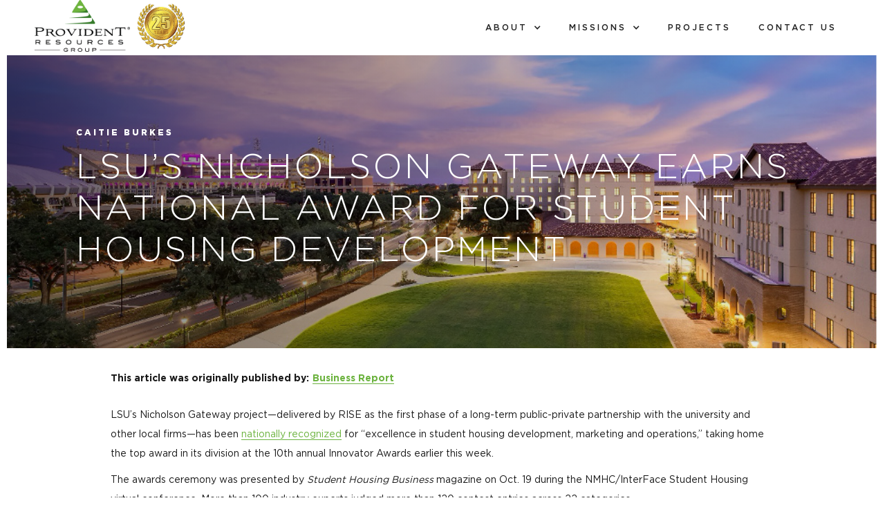

--- FILE ---
content_type: text/html
request_url: https://www.provident.org/news/lsus-nicholson-gateway-earns-national-award-for-student-housing-development
body_size: 3853
content:
<!DOCTYPE html><!-- This site was created in Webflow. https://webflow.com --><!-- Last Published: Thu Jan 01 2026 19:10:21 GMT+0000 (Coordinated Universal Time) --><html data-wf-domain="www.provident.org" data-wf-page="5b3e82c787ee523ce55fa759" data-wf-site="5b315cad8c8eff6581fb5171" data-wf-collection="5b3e82c787ee52597e5fa758" data-wf-item-slug="lsus-nicholson-gateway-earns-national-award-for-student-housing-development"><head><meta charset="utf-8"/><title>Provident</title><meta content="width=device-width, initial-scale=1" name="viewport"/><meta content="Webflow" name="generator"/><link href="https://cdn.prod.website-files.com/5b315cad8c8eff6581fb5171/css/provident.webflow.shared.fa384a2b5.css" rel="stylesheet" type="text/css"/><link href="https://fonts.googleapis.com" rel="preconnect"/><link href="https://fonts.gstatic.com" rel="preconnect" crossorigin="anonymous"/><script src="https://ajax.googleapis.com/ajax/libs/webfont/1.6.26/webfont.js" type="text/javascript"></script><script type="text/javascript">WebFont.load({  google: {    families: ["Montserrat:100,100italic,200,200italic,300,300italic,400,400italic,500,500italic,600,600italic,700,700italic,800,800italic,900,900italic"]  }});</script><script type="text/javascript">!function(o,c){var n=c.documentElement,t=" w-mod-";n.className+=t+"js",("ontouchstart"in o||o.DocumentTouch&&c instanceof DocumentTouch)&&(n.className+=t+"touch")}(window,document);</script><link href="https://cdn.prod.website-files.com/5b315cad8c8eff6581fb5171/6011c0bd297aa7c90078c748_Provident%20Favicon.png" rel="shortcut icon" type="image/x-icon"/><link href="https://cdn.prod.website-files.com/5b315cad8c8eff6581fb5171/6011c1c646d54c7b6673c477_Provident%20Webclip%20copy.jpg" rel="apple-touch-icon"/><script type="text/javascript">(function(i,s,o,g,r,a,m){i['GoogleAnalyticsObject']=r;i[r]=i[r]||function(){(i[r].q=i[r].q||[]).push(arguments)},i[r].l=1*new Date();a=s.createElement(o),m=s.getElementsByTagName(o)[0];a.async=1;a.src=g;m.parentNode.insertBefore(a,m)})(window,document,'script','https://www.google-analytics.com/analytics.js','ga');ga('create', 'G-Q4ZP0LY72S', 'auto');ga('send', 'pageview');</script><!-- Google Tag Manager -->
<script>(function(w,d,s,l,i){w[l]=w[l]||[];w[l].push({'gtm.start':
new Date().getTime(),event:'gtm.js'});var f=d.getElementsByTagName(s)[0],
j=d.createElement(s),dl=l!='dataLayer'?'&l='+l:'';j.async=true;j.src=
'https://www.googletagmanager.com/gtm.js?id='+i+dl;f.parentNode.insertBefore(j,f);
})(window,document,'script','dataLayer','GTM-P44P4M5');</script>
<!-- End Google Tag Manager --></head><body><div data-collapse="medium" data-animation="default" data-duration="400" data-easing="ease" data-easing2="ease" role="banner" class="navbar w-nav"><a href="/" class="nav-brand-link w-nav-brand"></a><nav role="navigation" class="nav-menu w-nav-menu"><div data-delay="0" data-hover="false" class="nav-dd w-dropdown"><div class="nav-dd-toggle w-dropdown-toggle"><div class="w-icon-dropdown-toggle"></div><div>About</div></div><nav class="nav-dd-list w-dropdown-list"><a href="/about/who-we-are" class="nav-dd-link w-dropdown-link">Who We Are</a><a href="/about/what-we-do" class="nav-dd-link w-dropdown-link">What We Do</a><a href="/about/our-team" class="nav-dd-link w-dropdown-link">Our Team</a><div data-delay="0" data-hover="false" class="nav-dd w-dropdown"><div class="nav-dd-toggle sub-toggle w-dropdown-toggle"><div class="w-icon-dropdown-toggle"></div><div>Governance</div></div><nav class="nav-dd-list w-dropdown-list"><a href="/governance/corporate-governance" class="nav-dd-link w-dropdown-link">Corporate Governance</a><a href="/governance/board-of-directors" class="nav-dd-link w-dropdown-link">Board of Directors</a><a href="/governance/national-advisors-council" class="nav-dd-link w-dropdown-link">National Advisors Council</a></nav></div><a href="/about/affiliates-partners" class="nav-dd-link hidden w-dropdown-link">Affiliates</a><a href="/about/news" class="nav-dd-link w-dropdown-link">News</a></nav></div><div data-delay="0" data-hover="false" class="nav-dd w-dropdown"><div class="nav-dd-toggle w-dropdown-toggle"><div class="w-icon-dropdown-toggle"></div><div>Missions</div></div><nav class="nav-dd-list w-dropdown-list"><div class="w-dyn-list"><div role="list" class="w-dyn-items"><div role="listitem" class="w-dyn-item"><a href="/mission/citistate" class="nav-dd-link w-dropdown-link">CitiState</a><a href="#" class="nav-dd-link w-condition-invisible w-dropdown-link">CitiState</a></div><div role="listitem" class="w-dyn-item"><a href="/mission/education" class="nav-dd-link w-dropdown-link">Education</a><a href="#" class="nav-dd-link w-condition-invisible w-dropdown-link">Education</a></div><div role="listitem" class="w-dyn-item"><a href="/mission/energy-essential-services" class="nav-dd-link w-dropdown-link">Energy &amp; Essential Services</a><a href="#" class="nav-dd-link w-condition-invisible w-dropdown-link">Energy &amp; Essential Services</a></div><div role="listitem" class="w-dyn-item"><a href="/mission/healthcare" class="nav-dd-link w-dropdown-link">Healthcare</a><a href="#" class="nav-dd-link w-condition-invisible w-dropdown-link">Healthcare</a></div><div role="listitem" class="w-dyn-item"><a href="/mission/housing" class="nav-dd-link w-dropdown-link">Housing</a><a href="#" class="nav-dd-link w-condition-invisible w-dropdown-link">Housing</a></div><div role="listitem" class="w-dyn-item"><a href="/mission/senior-living" class="nav-dd-link w-dropdown-link">Senior Living</a><a href="#" class="nav-dd-link w-condition-invisible w-dropdown-link">Senior Living</a></div><div role="listitem" class="w-dyn-item"><a href="/mission/sustainability" class="nav-dd-link w-dropdown-link">Sustainability</a><a href="#" class="nav-dd-link w-condition-invisible w-dropdown-link">Sustainability</a></div></div></div></nav></div><a href="/projects" class="nav-link w-nav-link">Projects</a><a href="/contact-us" class="nav-link w-nav-link">Contact Us</a></nav><div class="nav-menu-button w-nav-button"><div class="w-icon-nav-menu"></div></div><img src="https://cdn.prod.website-files.com/5b315cad8c8eff6581fb5171/646d1ea86e2a7214ab890c9c_PRG%20Full%20Logo.png" loading="lazy" width="138" alt=""/><img src="https://cdn.prod.website-files.com/5b315cad8c8eff6581fb5171/65bd28e4b9278e939e656dbe_PRG_25%20Years.jpg" loading="lazy" width="80" sizes="80px" alt="" srcset="https://cdn.prod.website-files.com/5b315cad8c8eff6581fb5171/65bd28e4b9278e939e656dbe_PRG_25%20Years-p-500.jpg 500w, https://cdn.prod.website-files.com/5b315cad8c8eff6581fb5171/65bd28e4b9278e939e656dbe_PRG_25%20Years.jpg 612w" class="image"/></div><div style="background-image:url(&quot;https://cdn.prod.website-files.com/5b315ecc278ab93f80e38713/5fedf7322d25427bad23ca25_Picture1.jpg&quot;)" class="hero-section dynamic"><div class="hero-overlay"><h6>Caitie Burkes</h6><h1>LSU’s Nicholson Gateway Earns National Award for Student Housing Development</h1></div></div><div class="body-section"><div class="article-attribution-cont"><div class="article-attribution">This article was originally published by:</div><div class="article-attribution w-condition-invisible">Business Report</div><a href="https://www.businessreport.com/newsletters/lsus-nicholson-gateway-earns-national-award-for-student-housing-development">Business Report</a></div><div class="w-richtext"><p>LSU’s Nicholson Gateway project—delivered by RISE as the first phase of a long-term public-private partnership with the university and other local firms—has been <a href="https://risere.com/news/rises-nicholson-gateway-project-picks-up-innovator-award/" target="_blank">nationally recognized</a> for “excellence in student housing development, marketing and operations,” taking home the top award in its division at the 10th annual Innovator Awards earlier this week.</p><p>The awards ceremony was presented by <em>Student Housing Business</em> magazine on Oct. 19 during the NMHC/InterFace Student Housing virtual conference. More than 100 industry experts judged more than 120 contest entries across 22 categories.</p><p>Nicholson Gateway won first place in the on-campus housing division for “Best New Development by a College, University or Institution.” When presenting RISE with the award, <em>Student Housing Business</em> Editor Randy Shearin noted how the project “is one of the largest to materialize in the United States,” with over 1.2 million square feet of mixed-use space.</p><p>Adjacent to Tiger Stadium, Nicholson Gateway includes 1,529 apartment beds for upperclassmen and graduate students, 50,000 square feet of market retail, a 10,000-square-foot LSU Rec Wellness Center, and an 800-space parking deck. Phase one also included the delivery of the 424-bed Spruce Hall, designed to accommodate first-year students with semi-suite units and living-learning spaces. Provident Resources served as the borrower for the financing and is the owner of the improvements on the project.</p><p>RISE is continuing the multiphase P3 partnership that includes 3,510 beds, more than 1.4 million square feet of housing, 60,000 square feet of retail and auxiliary space, a parking deck and a new campus greenhouse facility.</p><p>RISE serves as Nicholson Gateway’s project developer and facility and asset manager. Other team members include: LSU and the LSU Foundation; Niles Bolton Associates, architect; RHH Architects, design consultant; The Lemoine Company, general contractor; RBC Capital Markets, retail broker/operator; Stirling Properties, retail broker/operator; Provident Resources Group Inc.; and a joint venture between Brailsford &amp; Dunlavey and CSRS as program manager.</p><p>‍</p></div></div><div class="footer-section"><a href="/" class="footer-brand-link w-inline-block"><img src="https://cdn.prod.website-files.com/5b315cad8c8eff6581fb5171/5b31662c1944e85426b1d63e_Provident-Horz-Logo.svg" alt="" class="footer-brand"/></a><div class="footer-menu"><a href="/about/who-we-are" class="footer-link w-inline-block"><div>About</div></a><a href="/" class="footer-link w-inline-block"><div>Missions</div></a><a href="/governance/corporate-governance" class="footer-link w-inline-block"><div>Governance</div></a><a href="/contact-us" class="footer-link w-inline-block"><div>Contact Us</div></a></div></div><script src="https://d3e54v103j8qbb.cloudfront.net/js/jquery-3.5.1.min.dc5e7f18c8.js?site=5b315cad8c8eff6581fb5171" type="text/javascript" integrity="sha256-9/aliU8dGd2tb6OSsuzixeV4y/faTqgFtohetphbbj0=" crossorigin="anonymous"></script><script src="https://cdn.prod.website-files.com/5b315cad8c8eff6581fb5171/js/webflow.schunk.0f705d2797780959.js" type="text/javascript"></script><script src="https://cdn.prod.website-files.com/5b315cad8c8eff6581fb5171/js/webflow.c9f80112.8f14fdb118ccbbf5.js" type="text/javascript"></script><!-- Google Tag Manager (noscript) -->
<noscript><iframe src="https://www.googletagmanager.com/ns.html?id=GTM-P44P4M5"
height="0" width="0" style="display:none;visibility:hidden"></iframe></noscript>
<!-- End Google Tag Manager (noscript) --></body></html>

--- FILE ---
content_type: text/css
request_url: https://cdn.prod.website-files.com/5b315cad8c8eff6581fb5171/css/provident.webflow.shared.fa384a2b5.css
body_size: 14152
content:
html {
  -webkit-text-size-adjust: 100%;
  -ms-text-size-adjust: 100%;
  font-family: sans-serif;
}

body {
  margin: 0;
}

article, aside, details, figcaption, figure, footer, header, hgroup, main, menu, nav, section, summary {
  display: block;
}

audio, canvas, progress, video {
  vertical-align: baseline;
  display: inline-block;
}

audio:not([controls]) {
  height: 0;
  display: none;
}

[hidden], template {
  display: none;
}

a {
  background-color: #0000;
}

a:active, a:hover {
  outline: 0;
}

abbr[title] {
  border-bottom: 1px dotted;
}

b, strong {
  font-weight: bold;
}

dfn {
  font-style: italic;
}

h1 {
  margin: .67em 0;
  font-size: 2em;
}

mark {
  color: #000;
  background: #ff0;
}

small {
  font-size: 80%;
}

sub, sup {
  vertical-align: baseline;
  font-size: 75%;
  line-height: 0;
  position: relative;
}

sup {
  top: -.5em;
}

sub {
  bottom: -.25em;
}

img {
  border: 0;
}

svg:not(:root) {
  overflow: hidden;
}

hr {
  box-sizing: content-box;
  height: 0;
}

pre {
  overflow: auto;
}

code, kbd, pre, samp {
  font-family: monospace;
  font-size: 1em;
}

button, input, optgroup, select, textarea {
  color: inherit;
  font: inherit;
  margin: 0;
}

button {
  overflow: visible;
}

button, select {
  text-transform: none;
}

button, html input[type="button"], input[type="reset"] {
  -webkit-appearance: button;
  cursor: pointer;
}

button[disabled], html input[disabled] {
  cursor: default;
}

button::-moz-focus-inner, input::-moz-focus-inner {
  border: 0;
  padding: 0;
}

input {
  line-height: normal;
}

input[type="checkbox"], input[type="radio"] {
  box-sizing: border-box;
  padding: 0;
}

input[type="number"]::-webkit-inner-spin-button, input[type="number"]::-webkit-outer-spin-button {
  height: auto;
}

input[type="search"] {
  -webkit-appearance: none;
}

input[type="search"]::-webkit-search-cancel-button, input[type="search"]::-webkit-search-decoration {
  -webkit-appearance: none;
}

legend {
  border: 0;
  padding: 0;
}

textarea {
  overflow: auto;
}

optgroup {
  font-weight: bold;
}

table {
  border-collapse: collapse;
  border-spacing: 0;
}

td, th {
  padding: 0;
}

@font-face {
  font-family: webflow-icons;
  src: url("[data-uri]") format("truetype");
  font-weight: normal;
  font-style: normal;
}

[class^="w-icon-"], [class*=" w-icon-"] {
  speak: none;
  font-variant: normal;
  text-transform: none;
  -webkit-font-smoothing: antialiased;
  -moz-osx-font-smoothing: grayscale;
  font-style: normal;
  font-weight: normal;
  line-height: 1;
  font-family: webflow-icons !important;
}

.w-icon-slider-right:before {
  content: "";
}

.w-icon-slider-left:before {
  content: "";
}

.w-icon-nav-menu:before {
  content: "";
}

.w-icon-arrow-down:before, .w-icon-dropdown-toggle:before {
  content: "";
}

.w-icon-file-upload-remove:before {
  content: "";
}

.w-icon-file-upload-icon:before {
  content: "";
}

* {
  box-sizing: border-box;
}

html {
  height: 100%;
}

body {
  color: #333;
  background-color: #fff;
  min-height: 100%;
  margin: 0;
  font-family: Arial, sans-serif;
  font-size: 14px;
  line-height: 20px;
}

img {
  vertical-align: middle;
  max-width: 100%;
  display: inline-block;
}

html.w-mod-touch * {
  background-attachment: scroll !important;
}

.w-block {
  display: block;
}

.w-inline-block {
  max-width: 100%;
  display: inline-block;
}

.w-clearfix:before, .w-clearfix:after {
  content: " ";
  grid-area: 1 / 1 / 2 / 2;
  display: table;
}

.w-clearfix:after {
  clear: both;
}

.w-hidden {
  display: none;
}

.w-button {
  color: #fff;
  line-height: inherit;
  cursor: pointer;
  background-color: #3898ec;
  border: 0;
  border-radius: 0;
  padding: 9px 15px;
  text-decoration: none;
  display: inline-block;
}

input.w-button {
  -webkit-appearance: button;
}

html[data-w-dynpage] [data-w-cloak] {
  color: #0000 !important;
}

.w-code-block {
  margin: unset;
}

pre.w-code-block code {
  all: inherit;
}

.w-optimization {
  display: contents;
}

.w-webflow-badge, .w-webflow-badge > img {
  box-sizing: unset;
  width: unset;
  height: unset;
  max-height: unset;
  max-width: unset;
  min-height: unset;
  min-width: unset;
  margin: unset;
  padding: unset;
  float: unset;
  clear: unset;
  border: unset;
  border-radius: unset;
  background: unset;
  background-image: unset;
  background-position: unset;
  background-size: unset;
  background-repeat: unset;
  background-origin: unset;
  background-clip: unset;
  background-attachment: unset;
  background-color: unset;
  box-shadow: unset;
  transform: unset;
  direction: unset;
  font-family: unset;
  font-weight: unset;
  color: unset;
  font-size: unset;
  line-height: unset;
  font-style: unset;
  font-variant: unset;
  text-align: unset;
  letter-spacing: unset;
  -webkit-text-decoration: unset;
  text-decoration: unset;
  text-indent: unset;
  text-transform: unset;
  list-style-type: unset;
  text-shadow: unset;
  vertical-align: unset;
  cursor: unset;
  white-space: unset;
  word-break: unset;
  word-spacing: unset;
  word-wrap: unset;
  transition: unset;
}

.w-webflow-badge {
  white-space: nowrap;
  cursor: pointer;
  box-shadow: 0 0 0 1px #0000001a, 0 1px 3px #0000001a;
  visibility: visible !important;
  opacity: 1 !important;
  z-index: 2147483647 !important;
  color: #aaadb0 !important;
  overflow: unset !important;
  background-color: #fff !important;
  border-radius: 3px !important;
  width: auto !important;
  height: auto !important;
  margin: 0 !important;
  padding: 6px !important;
  font-size: 12px !important;
  line-height: 14px !important;
  text-decoration: none !important;
  display: inline-block !important;
  position: fixed !important;
  inset: auto 12px 12px auto !important;
  transform: none !important;
}

.w-webflow-badge > img {
  position: unset;
  visibility: unset !important;
  opacity: 1 !important;
  vertical-align: middle !important;
  display: inline-block !important;
}

h1, h2, h3, h4, h5, h6 {
  margin-bottom: 10px;
  font-weight: bold;
}

h1 {
  margin-top: 20px;
  font-size: 38px;
  line-height: 44px;
}

h2 {
  margin-top: 20px;
  font-size: 32px;
  line-height: 36px;
}

h3 {
  margin-top: 20px;
  font-size: 24px;
  line-height: 30px;
}

h4 {
  margin-top: 10px;
  font-size: 18px;
  line-height: 24px;
}

h5 {
  margin-top: 10px;
  font-size: 14px;
  line-height: 20px;
}

h6 {
  margin-top: 10px;
  font-size: 12px;
  line-height: 18px;
}

p {
  margin-top: 0;
  margin-bottom: 10px;
}

blockquote {
  border-left: 5px solid #e2e2e2;
  margin: 0 0 10px;
  padding: 10px 20px;
  font-size: 18px;
  line-height: 22px;
}

figure {
  margin: 0 0 10px;
}

figcaption {
  text-align: center;
  margin-top: 5px;
}

ul, ol {
  margin-top: 0;
  margin-bottom: 10px;
  padding-left: 40px;
}

.w-list-unstyled {
  padding-left: 0;
  list-style: none;
}

.w-embed:before, .w-embed:after {
  content: " ";
  grid-area: 1 / 1 / 2 / 2;
  display: table;
}

.w-embed:after {
  clear: both;
}

.w-video {
  width: 100%;
  padding: 0;
  position: relative;
}

.w-video iframe, .w-video object, .w-video embed {
  border: none;
  width: 100%;
  height: 100%;
  position: absolute;
  top: 0;
  left: 0;
}

fieldset {
  border: 0;
  margin: 0;
  padding: 0;
}

button, [type="button"], [type="reset"] {
  cursor: pointer;
  -webkit-appearance: button;
  border: 0;
}

.w-form {
  margin: 0 0 15px;
}

.w-form-done {
  text-align: center;
  background-color: #ddd;
  padding: 20px;
  display: none;
}

.w-form-fail {
  background-color: #ffdede;
  margin-top: 10px;
  padding: 10px;
  display: none;
}

label {
  margin-bottom: 5px;
  font-weight: bold;
  display: block;
}

.w-input, .w-select {
  color: #333;
  vertical-align: middle;
  background-color: #fff;
  border: 1px solid #ccc;
  width: 100%;
  height: 38px;
  margin-bottom: 10px;
  padding: 8px 12px;
  font-size: 14px;
  line-height: 1.42857;
  display: block;
}

.w-input::placeholder, .w-select::placeholder {
  color: #999;
}

.w-input:focus, .w-select:focus {
  border-color: #3898ec;
  outline: 0;
}

.w-input[disabled], .w-select[disabled], .w-input[readonly], .w-select[readonly], fieldset[disabled] .w-input, fieldset[disabled] .w-select {
  cursor: not-allowed;
}

.w-input[disabled]:not(.w-input-disabled), .w-select[disabled]:not(.w-input-disabled), .w-input[readonly], .w-select[readonly], fieldset[disabled]:not(.w-input-disabled) .w-input, fieldset[disabled]:not(.w-input-disabled) .w-select {
  background-color: #eee;
}

textarea.w-input, textarea.w-select {
  height: auto;
}

.w-select {
  background-color: #f3f3f3;
}

.w-select[multiple] {
  height: auto;
}

.w-form-label {
  cursor: pointer;
  margin-bottom: 0;
  font-weight: normal;
  display: inline-block;
}

.w-radio {
  margin-bottom: 5px;
  padding-left: 20px;
  display: block;
}

.w-radio:before, .w-radio:after {
  content: " ";
  grid-area: 1 / 1 / 2 / 2;
  display: table;
}

.w-radio:after {
  clear: both;
}

.w-radio-input {
  float: left;
  margin: 3px 0 0 -20px;
  line-height: normal;
}

.w-file-upload {
  margin-bottom: 10px;
  display: block;
}

.w-file-upload-input {
  opacity: 0;
  z-index: -100;
  width: .1px;
  height: .1px;
  position: absolute;
  overflow: hidden;
}

.w-file-upload-default, .w-file-upload-uploading, .w-file-upload-success {
  color: #333;
  display: inline-block;
}

.w-file-upload-error {
  margin-top: 10px;
  display: block;
}

.w-file-upload-default.w-hidden, .w-file-upload-uploading.w-hidden, .w-file-upload-error.w-hidden, .w-file-upload-success.w-hidden {
  display: none;
}

.w-file-upload-uploading-btn {
  cursor: pointer;
  background-color: #fafafa;
  border: 1px solid #ccc;
  margin: 0;
  padding: 8px 12px;
  font-size: 14px;
  font-weight: normal;
  display: flex;
}

.w-file-upload-file {
  background-color: #fafafa;
  border: 1px solid #ccc;
  flex-grow: 1;
  justify-content: space-between;
  margin: 0;
  padding: 8px 9px 8px 11px;
  display: flex;
}

.w-file-upload-file-name {
  font-size: 14px;
  font-weight: normal;
  display: block;
}

.w-file-remove-link {
  cursor: pointer;
  width: auto;
  height: auto;
  margin-top: 3px;
  margin-left: 10px;
  padding: 3px;
  display: block;
}

.w-icon-file-upload-remove {
  margin: auto;
  font-size: 10px;
}

.w-file-upload-error-msg {
  color: #ea384c;
  padding: 2px 0;
  display: inline-block;
}

.w-file-upload-info {
  padding: 0 12px;
  line-height: 38px;
  display: inline-block;
}

.w-file-upload-label {
  cursor: pointer;
  background-color: #fafafa;
  border: 1px solid #ccc;
  margin: 0;
  padding: 8px 12px;
  font-size: 14px;
  font-weight: normal;
  display: inline-block;
}

.w-icon-file-upload-icon, .w-icon-file-upload-uploading {
  width: 20px;
  margin-right: 8px;
  display: inline-block;
}

.w-icon-file-upload-uploading {
  height: 20px;
}

.w-container {
  max-width: 940px;
  margin-left: auto;
  margin-right: auto;
}

.w-container:before, .w-container:after {
  content: " ";
  grid-area: 1 / 1 / 2 / 2;
  display: table;
}

.w-container:after {
  clear: both;
}

.w-container .w-row {
  margin-left: -10px;
  margin-right: -10px;
}

.w-row:before, .w-row:after {
  content: " ";
  grid-area: 1 / 1 / 2 / 2;
  display: table;
}

.w-row:after {
  clear: both;
}

.w-row .w-row {
  margin-left: 0;
  margin-right: 0;
}

.w-col {
  float: left;
  width: 100%;
  min-height: 1px;
  padding-left: 10px;
  padding-right: 10px;
  position: relative;
}

.w-col .w-col {
  padding-left: 0;
  padding-right: 0;
}

.w-col-1 {
  width: 8.33333%;
}

.w-col-2 {
  width: 16.6667%;
}

.w-col-3 {
  width: 25%;
}

.w-col-4 {
  width: 33.3333%;
}

.w-col-5 {
  width: 41.6667%;
}

.w-col-6 {
  width: 50%;
}

.w-col-7 {
  width: 58.3333%;
}

.w-col-8 {
  width: 66.6667%;
}

.w-col-9 {
  width: 75%;
}

.w-col-10 {
  width: 83.3333%;
}

.w-col-11 {
  width: 91.6667%;
}

.w-col-12 {
  width: 100%;
}

.w-hidden-main {
  display: none !important;
}

@media screen and (max-width: 991px) {
  .w-container {
    max-width: 728px;
  }

  .w-hidden-main {
    display: inherit !important;
  }

  .w-hidden-medium {
    display: none !important;
  }

  .w-col-medium-1 {
    width: 8.33333%;
  }

  .w-col-medium-2 {
    width: 16.6667%;
  }

  .w-col-medium-3 {
    width: 25%;
  }

  .w-col-medium-4 {
    width: 33.3333%;
  }

  .w-col-medium-5 {
    width: 41.6667%;
  }

  .w-col-medium-6 {
    width: 50%;
  }

  .w-col-medium-7 {
    width: 58.3333%;
  }

  .w-col-medium-8 {
    width: 66.6667%;
  }

  .w-col-medium-9 {
    width: 75%;
  }

  .w-col-medium-10 {
    width: 83.3333%;
  }

  .w-col-medium-11 {
    width: 91.6667%;
  }

  .w-col-medium-12 {
    width: 100%;
  }

  .w-col-stack {
    width: 100%;
    left: auto;
    right: auto;
  }
}

@media screen and (max-width: 767px) {
  .w-hidden-main, .w-hidden-medium {
    display: inherit !important;
  }

  .w-hidden-small {
    display: none !important;
  }

  .w-row, .w-container .w-row {
    margin-left: 0;
    margin-right: 0;
  }

  .w-col {
    width: 100%;
    left: auto;
    right: auto;
  }

  .w-col-small-1 {
    width: 8.33333%;
  }

  .w-col-small-2 {
    width: 16.6667%;
  }

  .w-col-small-3 {
    width: 25%;
  }

  .w-col-small-4 {
    width: 33.3333%;
  }

  .w-col-small-5 {
    width: 41.6667%;
  }

  .w-col-small-6 {
    width: 50%;
  }

  .w-col-small-7 {
    width: 58.3333%;
  }

  .w-col-small-8 {
    width: 66.6667%;
  }

  .w-col-small-9 {
    width: 75%;
  }

  .w-col-small-10 {
    width: 83.3333%;
  }

  .w-col-small-11 {
    width: 91.6667%;
  }

  .w-col-small-12 {
    width: 100%;
  }
}

@media screen and (max-width: 479px) {
  .w-container {
    max-width: none;
  }

  .w-hidden-main, .w-hidden-medium, .w-hidden-small {
    display: inherit !important;
  }

  .w-hidden-tiny {
    display: none !important;
  }

  .w-col {
    width: 100%;
  }

  .w-col-tiny-1 {
    width: 8.33333%;
  }

  .w-col-tiny-2 {
    width: 16.6667%;
  }

  .w-col-tiny-3 {
    width: 25%;
  }

  .w-col-tiny-4 {
    width: 33.3333%;
  }

  .w-col-tiny-5 {
    width: 41.6667%;
  }

  .w-col-tiny-6 {
    width: 50%;
  }

  .w-col-tiny-7 {
    width: 58.3333%;
  }

  .w-col-tiny-8 {
    width: 66.6667%;
  }

  .w-col-tiny-9 {
    width: 75%;
  }

  .w-col-tiny-10 {
    width: 83.3333%;
  }

  .w-col-tiny-11 {
    width: 91.6667%;
  }

  .w-col-tiny-12 {
    width: 100%;
  }
}

.w-widget {
  position: relative;
}

.w-widget-map {
  width: 100%;
  height: 400px;
}

.w-widget-map label {
  width: auto;
  display: inline;
}

.w-widget-map img {
  max-width: inherit;
}

.w-widget-map .gm-style-iw {
  text-align: center;
}

.w-widget-map .gm-style-iw > button {
  display: none !important;
}

.w-widget-twitter {
  overflow: hidden;
}

.w-widget-twitter-count-shim {
  vertical-align: top;
  text-align: center;
  background: #fff;
  border: 1px solid #758696;
  border-radius: 3px;
  width: 28px;
  height: 20px;
  display: inline-block;
  position: relative;
}

.w-widget-twitter-count-shim * {
  pointer-events: none;
  -webkit-user-select: none;
  user-select: none;
}

.w-widget-twitter-count-shim .w-widget-twitter-count-inner {
  text-align: center;
  color: #999;
  font-family: serif;
  font-size: 15px;
  line-height: 12px;
  position: relative;
}

.w-widget-twitter-count-shim .w-widget-twitter-count-clear {
  display: block;
  position: relative;
}

.w-widget-twitter-count-shim.w--large {
  width: 36px;
  height: 28px;
}

.w-widget-twitter-count-shim.w--large .w-widget-twitter-count-inner {
  font-size: 18px;
  line-height: 18px;
}

.w-widget-twitter-count-shim:not(.w--vertical) {
  margin-left: 5px;
  margin-right: 8px;
}

.w-widget-twitter-count-shim:not(.w--vertical).w--large {
  margin-left: 6px;
}

.w-widget-twitter-count-shim:not(.w--vertical):before, .w-widget-twitter-count-shim:not(.w--vertical):after {
  content: " ";
  pointer-events: none;
  border: solid #0000;
  width: 0;
  height: 0;
  position: absolute;
  top: 50%;
  left: 0;
}

.w-widget-twitter-count-shim:not(.w--vertical):before {
  border-width: 4px;
  border-color: #75869600 #5d6c7b #75869600 #75869600;
  margin-top: -4px;
  margin-left: -9px;
}

.w-widget-twitter-count-shim:not(.w--vertical).w--large:before {
  border-width: 5px;
  margin-top: -5px;
  margin-left: -10px;
}

.w-widget-twitter-count-shim:not(.w--vertical):after {
  border-width: 4px;
  border-color: #fff0 #fff #fff0 #fff0;
  margin-top: -4px;
  margin-left: -8px;
}

.w-widget-twitter-count-shim:not(.w--vertical).w--large:after {
  border-width: 5px;
  margin-top: -5px;
  margin-left: -9px;
}

.w-widget-twitter-count-shim.w--vertical {
  width: 61px;
  height: 33px;
  margin-bottom: 8px;
}

.w-widget-twitter-count-shim.w--vertical:before, .w-widget-twitter-count-shim.w--vertical:after {
  content: " ";
  pointer-events: none;
  border: solid #0000;
  width: 0;
  height: 0;
  position: absolute;
  top: 100%;
  left: 50%;
}

.w-widget-twitter-count-shim.w--vertical:before {
  border-width: 5px;
  border-color: #5d6c7b #75869600 #75869600;
  margin-left: -5px;
}

.w-widget-twitter-count-shim.w--vertical:after {
  border-width: 4px;
  border-color: #fff #fff0 #fff0;
  margin-left: -4px;
}

.w-widget-twitter-count-shim.w--vertical .w-widget-twitter-count-inner {
  font-size: 18px;
  line-height: 22px;
}

.w-widget-twitter-count-shim.w--vertical.w--large {
  width: 76px;
}

.w-background-video {
  color: #fff;
  height: 500px;
  position: relative;
  overflow: hidden;
}

.w-background-video > video {
  object-fit: cover;
  z-index: -100;
  background-position: 50%;
  background-size: cover;
  width: 100%;
  height: 100%;
  margin: auto;
  position: absolute;
  inset: -100%;
}

.w-background-video > video::-webkit-media-controls-start-playback-button {
  -webkit-appearance: none;
  display: none !important;
}

.w-background-video--control {
  background-color: #0000;
  padding: 0;
  position: absolute;
  bottom: 1em;
  right: 1em;
}

.w-background-video--control > [hidden] {
  display: none !important;
}

.w-slider {
  text-align: center;
  clear: both;
  -webkit-tap-highlight-color: #0000;
  tap-highlight-color: #0000;
  background: #ddd;
  height: 300px;
  position: relative;
}

.w-slider-mask {
  z-index: 1;
  white-space: nowrap;
  height: 100%;
  display: block;
  position: relative;
  left: 0;
  right: 0;
  overflow: hidden;
}

.w-slide {
  vertical-align: top;
  white-space: normal;
  text-align: left;
  width: 100%;
  height: 100%;
  display: inline-block;
  position: relative;
}

.w-slider-nav {
  z-index: 2;
  text-align: center;
  -webkit-tap-highlight-color: #0000;
  tap-highlight-color: #0000;
  height: 40px;
  margin: auto;
  padding-top: 10px;
  position: absolute;
  inset: auto 0 0;
}

.w-slider-nav.w-round > div {
  border-radius: 100%;
}

.w-slider-nav.w-num > div {
  font-size: inherit;
  line-height: inherit;
  width: auto;
  height: auto;
  padding: .2em .5em;
}

.w-slider-nav.w-shadow > div {
  box-shadow: 0 0 3px #3336;
}

.w-slider-nav-invert {
  color: #fff;
}

.w-slider-nav-invert > div {
  background-color: #2226;
}

.w-slider-nav-invert > div.w-active {
  background-color: #222;
}

.w-slider-dot {
  cursor: pointer;
  background-color: #fff6;
  width: 1em;
  height: 1em;
  margin: 0 3px .5em;
  transition: background-color .1s, color .1s;
  display: inline-block;
  position: relative;
}

.w-slider-dot.w-active {
  background-color: #fff;
}

.w-slider-dot:focus {
  outline: none;
  box-shadow: 0 0 0 2px #fff;
}

.w-slider-dot:focus.w-active {
  box-shadow: none;
}

.w-slider-arrow-left, .w-slider-arrow-right {
  cursor: pointer;
  color: #fff;
  -webkit-tap-highlight-color: #0000;
  tap-highlight-color: #0000;
  -webkit-user-select: none;
  user-select: none;
  width: 80px;
  margin: auto;
  font-size: 40px;
  position: absolute;
  inset: 0;
  overflow: hidden;
}

.w-slider-arrow-left [class^="w-icon-"], .w-slider-arrow-right [class^="w-icon-"], .w-slider-arrow-left [class*=" w-icon-"], .w-slider-arrow-right [class*=" w-icon-"] {
  position: absolute;
}

.w-slider-arrow-left:focus, .w-slider-arrow-right:focus {
  outline: 0;
}

.w-slider-arrow-left {
  z-index: 3;
  right: auto;
}

.w-slider-arrow-right {
  z-index: 4;
  left: auto;
}

.w-icon-slider-left, .w-icon-slider-right {
  width: 1em;
  height: 1em;
  margin: auto;
  inset: 0;
}

.w-slider-aria-label {
  clip: rect(0 0 0 0);
  border: 0;
  width: 1px;
  height: 1px;
  margin: -1px;
  padding: 0;
  position: absolute;
  overflow: hidden;
}

.w-slider-force-show {
  display: block !important;
}

.w-dropdown {
  text-align: left;
  z-index: 900;
  margin-left: auto;
  margin-right: auto;
  display: inline-block;
  position: relative;
}

.w-dropdown-btn, .w-dropdown-toggle, .w-dropdown-link {
  vertical-align: top;
  color: #222;
  text-align: left;
  white-space: nowrap;
  margin-left: auto;
  margin-right: auto;
  padding: 20px;
  text-decoration: none;
  position: relative;
}

.w-dropdown-toggle {
  -webkit-user-select: none;
  user-select: none;
  cursor: pointer;
  padding-right: 40px;
  display: inline-block;
}

.w-dropdown-toggle:focus {
  outline: 0;
}

.w-icon-dropdown-toggle {
  width: 1em;
  height: 1em;
  margin: auto 20px auto auto;
  position: absolute;
  top: 0;
  bottom: 0;
  right: 0;
}

.w-dropdown-list {
  background: #ddd;
  min-width: 100%;
  display: none;
  position: absolute;
}

.w-dropdown-list.w--open {
  display: block;
}

.w-dropdown-link {
  color: #222;
  padding: 10px 20px;
  display: block;
}

.w-dropdown-link.w--current {
  color: #0082f3;
}

.w-dropdown-link:focus {
  outline: 0;
}

@media screen and (max-width: 767px) {
  .w-nav-brand {
    padding-left: 10px;
  }
}

.w-lightbox-backdrop {
  cursor: auto;
  letter-spacing: normal;
  text-indent: 0;
  text-shadow: none;
  text-transform: none;
  visibility: visible;
  white-space: normal;
  word-break: normal;
  word-spacing: normal;
  word-wrap: normal;
  color: #fff;
  text-align: center;
  z-index: 2000;
  opacity: 0;
  -webkit-user-select: none;
  -moz-user-select: none;
  -webkit-tap-highlight-color: transparent;
  background: #000000e6;
  outline: 0;
  font-family: Helvetica Neue, Helvetica, Ubuntu, Segoe UI, Verdana, sans-serif;
  font-size: 17px;
  font-style: normal;
  font-weight: 300;
  line-height: 1.2;
  list-style: disc;
  position: fixed;
  inset: 0;
  -webkit-transform: translate(0);
}

.w-lightbox-backdrop, .w-lightbox-container {
  -webkit-overflow-scrolling: touch;
  height: 100%;
  overflow: auto;
}

.w-lightbox-content {
  height: 100vh;
  position: relative;
  overflow: hidden;
}

.w-lightbox-view {
  opacity: 0;
  width: 100vw;
  height: 100vh;
  position: absolute;
}

.w-lightbox-view:before {
  content: "";
  height: 100vh;
}

.w-lightbox-group, .w-lightbox-group .w-lightbox-view, .w-lightbox-group .w-lightbox-view:before {
  height: 86vh;
}

.w-lightbox-frame, .w-lightbox-view:before {
  vertical-align: middle;
  display: inline-block;
}

.w-lightbox-figure {
  margin: 0;
  position: relative;
}

.w-lightbox-group .w-lightbox-figure {
  cursor: pointer;
}

.w-lightbox-img {
  width: auto;
  max-width: none;
  height: auto;
}

.w-lightbox-image {
  float: none;
  max-width: 100vw;
  max-height: 100vh;
  display: block;
}

.w-lightbox-group .w-lightbox-image {
  max-height: 86vh;
}

.w-lightbox-caption {
  text-align: left;
  text-overflow: ellipsis;
  white-space: nowrap;
  background: #0006;
  padding: .5em 1em;
  position: absolute;
  bottom: 0;
  left: 0;
  right: 0;
  overflow: hidden;
}

.w-lightbox-embed {
  width: 100%;
  height: 100%;
  position: absolute;
  inset: 0;
}

.w-lightbox-control {
  cursor: pointer;
  background-position: center;
  background-repeat: no-repeat;
  background-size: 24px;
  width: 4em;
  transition: all .3s;
  position: absolute;
  top: 0;
}

.w-lightbox-left {
  background-image: url("[data-uri]");
  display: none;
  bottom: 0;
  left: 0;
}

.w-lightbox-right {
  background-image: url("[data-uri]");
  display: none;
  bottom: 0;
  right: 0;
}

.w-lightbox-close {
  background-image: url("[data-uri]");
  background-size: 18px;
  height: 2.6em;
  right: 0;
}

.w-lightbox-strip {
  white-space: nowrap;
  padding: 0 1vh;
  line-height: 0;
  position: absolute;
  bottom: 0;
  left: 0;
  right: 0;
  overflow: auto hidden;
}

.w-lightbox-item {
  box-sizing: content-box;
  cursor: pointer;
  width: 10vh;
  padding: 2vh 1vh;
  display: inline-block;
  -webkit-transform: translate3d(0, 0, 0);
}

.w-lightbox-active {
  opacity: .3;
}

.w-lightbox-thumbnail {
  background: #222;
  height: 10vh;
  position: relative;
  overflow: hidden;
}

.w-lightbox-thumbnail-image {
  position: absolute;
  top: 0;
  left: 0;
}

.w-lightbox-thumbnail .w-lightbox-tall {
  width: 100%;
  top: 50%;
  transform: translate(0, -50%);
}

.w-lightbox-thumbnail .w-lightbox-wide {
  height: 100%;
  left: 50%;
  transform: translate(-50%);
}

.w-lightbox-spinner {
  box-sizing: border-box;
  border: 5px solid #0006;
  border-radius: 50%;
  width: 40px;
  height: 40px;
  margin-top: -20px;
  margin-left: -20px;
  animation: .8s linear infinite spin;
  position: absolute;
  top: 50%;
  left: 50%;
}

.w-lightbox-spinner:after {
  content: "";
  border: 3px solid #0000;
  border-bottom-color: #fff;
  border-radius: 50%;
  position: absolute;
  inset: -4px;
}

.w-lightbox-hide {
  display: none;
}

.w-lightbox-noscroll {
  overflow: hidden;
}

@media (min-width: 768px) {
  .w-lightbox-content {
    height: 96vh;
    margin-top: 2vh;
  }

  .w-lightbox-view, .w-lightbox-view:before {
    height: 96vh;
  }

  .w-lightbox-group, .w-lightbox-group .w-lightbox-view, .w-lightbox-group .w-lightbox-view:before {
    height: 84vh;
  }

  .w-lightbox-image {
    max-width: 96vw;
    max-height: 96vh;
  }

  .w-lightbox-group .w-lightbox-image {
    max-width: 82.3vw;
    max-height: 84vh;
  }

  .w-lightbox-left, .w-lightbox-right {
    opacity: .5;
    display: block;
  }

  .w-lightbox-close {
    opacity: .8;
  }

  .w-lightbox-control:hover {
    opacity: 1;
  }
}

.w-lightbox-inactive, .w-lightbox-inactive:hover {
  opacity: 0;
}

.w-richtext:before, .w-richtext:after {
  content: " ";
  grid-area: 1 / 1 / 2 / 2;
  display: table;
}

.w-richtext:after {
  clear: both;
}

.w-richtext[contenteditable="true"]:before, .w-richtext[contenteditable="true"]:after {
  white-space: initial;
}

.w-richtext ol, .w-richtext ul {
  overflow: hidden;
}

.w-richtext .w-richtext-figure-selected.w-richtext-figure-type-video div:after, .w-richtext .w-richtext-figure-selected[data-rt-type="video"] div:after, .w-richtext .w-richtext-figure-selected.w-richtext-figure-type-image div, .w-richtext .w-richtext-figure-selected[data-rt-type="image"] div {
  outline: 2px solid #2895f7;
}

.w-richtext figure.w-richtext-figure-type-video > div:after, .w-richtext figure[data-rt-type="video"] > div:after {
  content: "";
  display: none;
  position: absolute;
  inset: 0;
}

.w-richtext figure {
  max-width: 60%;
  position: relative;
}

.w-richtext figure > div:before {
  cursor: default !important;
}

.w-richtext figure img {
  width: 100%;
}

.w-richtext figure figcaption.w-richtext-figcaption-placeholder {
  opacity: .6;
}

.w-richtext figure div {
  color: #0000;
  font-size: 0;
}

.w-richtext figure.w-richtext-figure-type-image, .w-richtext figure[data-rt-type="image"] {
  display: table;
}

.w-richtext figure.w-richtext-figure-type-image > div, .w-richtext figure[data-rt-type="image"] > div {
  display: inline-block;
}

.w-richtext figure.w-richtext-figure-type-image > figcaption, .w-richtext figure[data-rt-type="image"] > figcaption {
  caption-side: bottom;
  display: table-caption;
}

.w-richtext figure.w-richtext-figure-type-video, .w-richtext figure[data-rt-type="video"] {
  width: 60%;
  height: 0;
}

.w-richtext figure.w-richtext-figure-type-video iframe, .w-richtext figure[data-rt-type="video"] iframe {
  width: 100%;
  height: 100%;
  position: absolute;
  top: 0;
  left: 0;
}

.w-richtext figure.w-richtext-figure-type-video > div, .w-richtext figure[data-rt-type="video"] > div {
  width: 100%;
}

.w-richtext figure.w-richtext-align-center {
  clear: both;
  margin-left: auto;
  margin-right: auto;
}

.w-richtext figure.w-richtext-align-center.w-richtext-figure-type-image > div, .w-richtext figure.w-richtext-align-center[data-rt-type="image"] > div {
  max-width: 100%;
}

.w-richtext figure.w-richtext-align-normal {
  clear: both;
}

.w-richtext figure.w-richtext-align-fullwidth {
  text-align: center;
  clear: both;
  width: 100%;
  max-width: 100%;
  margin-left: auto;
  margin-right: auto;
  display: block;
}

.w-richtext figure.w-richtext-align-fullwidth > div {
  padding-bottom: inherit;
  display: inline-block;
}

.w-richtext figure.w-richtext-align-fullwidth > figcaption {
  display: block;
}

.w-richtext figure.w-richtext-align-floatleft {
  float: left;
  clear: none;
  margin-right: 15px;
}

.w-richtext figure.w-richtext-align-floatright {
  float: right;
  clear: none;
  margin-left: 15px;
}

.w-nav {
  z-index: 1000;
  background: #ddd;
  position: relative;
}

.w-nav:before, .w-nav:after {
  content: " ";
  grid-area: 1 / 1 / 2 / 2;
  display: table;
}

.w-nav:after {
  clear: both;
}

.w-nav-brand {
  float: left;
  color: #333;
  text-decoration: none;
  position: relative;
}

.w-nav-link {
  vertical-align: top;
  color: #222;
  text-align: left;
  margin-left: auto;
  margin-right: auto;
  padding: 20px;
  text-decoration: none;
  display: inline-block;
  position: relative;
}

.w-nav-link.w--current {
  color: #0082f3;
}

.w-nav-menu {
  float: right;
  position: relative;
}

[data-nav-menu-open] {
  text-align: center;
  background: #c8c8c8;
  min-width: 200px;
  position: absolute;
  top: 100%;
  left: 0;
  right: 0;
  overflow: visible;
  display: block !important;
}

.w--nav-link-open {
  display: block;
  position: relative;
}

.w-nav-overlay {
  width: 100%;
  display: none;
  position: absolute;
  top: 100%;
  left: 0;
  right: 0;
  overflow: hidden;
}

.w-nav-overlay [data-nav-menu-open] {
  top: 0;
}

.w-nav[data-animation="over-left"] .w-nav-overlay {
  width: auto;
}

.w-nav[data-animation="over-left"] .w-nav-overlay, .w-nav[data-animation="over-left"] [data-nav-menu-open] {
  z-index: 1;
  top: 0;
  right: auto;
}

.w-nav[data-animation="over-right"] .w-nav-overlay {
  width: auto;
}

.w-nav[data-animation="over-right"] .w-nav-overlay, .w-nav[data-animation="over-right"] [data-nav-menu-open] {
  z-index: 1;
  top: 0;
  left: auto;
}

.w-nav-button {
  float: right;
  cursor: pointer;
  -webkit-tap-highlight-color: #0000;
  tap-highlight-color: #0000;
  -webkit-user-select: none;
  user-select: none;
  padding: 18px;
  font-size: 24px;
  display: none;
  position: relative;
}

.w-nav-button:focus {
  outline: 0;
}

.w-nav-button.w--open {
  color: #fff;
  background-color: #c8c8c8;
}

.w-nav[data-collapse="all"] .w-nav-menu {
  display: none;
}

.w-nav[data-collapse="all"] .w-nav-button, .w--nav-dropdown-open, .w--nav-dropdown-toggle-open {
  display: block;
}

.w--nav-dropdown-list-open {
  position: static;
}

@media screen and (max-width: 991px) {
  .w-nav[data-collapse="medium"] .w-nav-menu {
    display: none;
  }

  .w-nav[data-collapse="medium"] .w-nav-button {
    display: block;
  }
}

@media screen and (max-width: 767px) {
  .w-nav[data-collapse="small"] .w-nav-menu {
    display: none;
  }

  .w-nav[data-collapse="small"] .w-nav-button {
    display: block;
  }

  .w-nav-brand {
    padding-left: 10px;
  }
}

@media screen and (max-width: 479px) {
  .w-nav[data-collapse="tiny"] .w-nav-menu {
    display: none;
  }

  .w-nav[data-collapse="tiny"] .w-nav-button {
    display: block;
  }
}

.w-tabs {
  position: relative;
}

.w-tabs:before, .w-tabs:after {
  content: " ";
  grid-area: 1 / 1 / 2 / 2;
  display: table;
}

.w-tabs:after {
  clear: both;
}

.w-tab-menu {
  position: relative;
}

.w-tab-link {
  vertical-align: top;
  text-align: left;
  cursor: pointer;
  color: #222;
  background-color: #ddd;
  padding: 9px 30px;
  text-decoration: none;
  display: inline-block;
  position: relative;
}

.w-tab-link.w--current {
  background-color: #c8c8c8;
}

.w-tab-link:focus {
  outline: 0;
}

.w-tab-content {
  display: block;
  position: relative;
  overflow: hidden;
}

.w-tab-pane {
  display: none;
  position: relative;
}

.w--tab-active {
  display: block;
}

@media screen and (max-width: 479px) {
  .w-tab-link {
    display: block;
  }
}

.w-ix-emptyfix:after {
  content: "";
}

@keyframes spin {
  0% {
    transform: rotate(0);
  }

  100% {
    transform: rotate(360deg);
  }
}

.w-dyn-empty {
  background-color: #ddd;
  padding: 10px;
}

.w-dyn-hide, .w-dyn-bind-empty, .w-condition-invisible {
  display: none !important;
}

.wf-layout-layout {
  display: grid;
}

@font-face {
  font-family: Gotham;
  src: url("https://cdn.prod.website-files.com/5b315cad8c8eff6581fb5171/5b316360857049b58a1d35ba_Gotham-Black.woff2") format("woff2"), url("https://cdn.prod.website-files.com/5b315cad8c8eff6581fb5171/5b3163601944e86184b1d420_Gotham-Black.eot") format("embedded-opentype"), url("https://cdn.prod.website-files.com/5b315cad8c8eff6581fb5171/5b3163608c8eff1f36fb5a1a_Gotham-Black.woff") format("woff"), url("https://cdn.prod.website-files.com/5b315cad8c8eff6581fb5171/5b316360fa29ba118f55112f_Gotham-Black.ttf") format("truetype");
  font-weight: 900;
  font-style: normal;
  font-display: auto;
}

@font-face {
  font-family: Gotham;
  src: url("https://cdn.prod.website-files.com/5b315cad8c8eff6581fb5171/5b316360f44b2ac752bc7297_Gotham-Bold.woff2") format("woff2"), url("https://cdn.prod.website-files.com/5b315cad8c8eff6581fb5171/5b3163601944e81ee9b1d421_Gotham-Bold.eot") format("embedded-opentype"), url("https://cdn.prod.website-files.com/5b315cad8c8eff6581fb5171/5b316360857049b1de1d35bb_Gotham-Bold.woff") format("woff"), url("https://cdn.prod.website-files.com/5b315cad8c8eff6581fb5171/5b316360fa29ba7c0b551130_Gotham-Bold.ttf") format("truetype");
  font-weight: 700;
  font-style: normal;
  font-display: auto;
}

@font-face {
  font-family: Gotham ultra;
  src: url("https://cdn.prod.website-files.com/5b315cad8c8eff6581fb5171/5b316360857049e4261d35be_Gotham-Ultra.woff2") format("woff2"), url("https://cdn.prod.website-files.com/5b315cad8c8eff6581fb5171/5b3163603e49bcc14d261cf8_Gotham-Ultra.eot") format("embedded-opentype"), url("https://cdn.prod.website-files.com/5b315cad8c8eff6581fb5171/5b3163608570497f911d35bd_Gotham-Ultra.woff") format("woff"), url("https://cdn.prod.website-files.com/5b315cad8c8eff6581fb5171/5b316360fa29ba2a47551132_Gotham-Ultra.ttf") format("truetype");
  font-weight: 400;
  font-style: normal;
  font-display: auto;
}

@font-face {
  font-family: Gotham book;
  src: url("https://cdn.prod.website-files.com/5b315cad8c8eff6581fb5171/5b3163603e49bca25a261cf6_Gotham-Book.woff2") format("woff2"), url("https://cdn.prod.website-files.com/5b315cad8c8eff6581fb5171/5b316360f44b2ab85dbc7298_Gotham-Book.eot") format("embedded-opentype"), url("https://cdn.prod.website-files.com/5b315cad8c8eff6581fb5171/5b3163601944e8cad1b1d422_Gotham-Book.woff") format("woff"), url("https://cdn.prod.website-files.com/5b315cad8c8eff6581fb5171/5b3163605a67d56e37f50055_Gotham-Book.ttf") format("truetype");
  font-weight: 400;
  font-style: normal;
  font-display: auto;
}

@font-face {
  font-family: Gotham;
  src: url("https://cdn.prod.website-files.com/5b315cad8c8eff6581fb5171/5b3163605a67d53c54f50056_Gotham-ExtraLight.woff2") format("woff2"), url("https://cdn.prod.website-files.com/5b315cad8c8eff6581fb5171/5b316360278ab977eae38b07_Gotham-ExtraLight.eot") format("embedded-opentype"), url("https://cdn.prod.website-files.com/5b315cad8c8eff6581fb5171/5b316360278ab925c0e38b08_Gotham-ExtraLight.woff") format("woff"), url("https://cdn.prod.website-files.com/5b315cad8c8eff6581fb5171/5b316360f44b2a4ad8bc7299_Gotham-ExtraLight.ttf") format("truetype");
  font-weight: 200;
  font-style: normal;
  font-display: auto;
}

@font-face {
  font-family: Gotham;
  src: url("https://cdn.prod.website-files.com/5b315cad8c8eff6581fb5171/5b3163601944e875b8b1d423_Gotham-Light.woff2") format("woff2"), url("https://cdn.prod.website-files.com/5b315cad8c8eff6581fb5171/5b3163608c8eff4339fb5a1b_Gotham-Light.eot") format("embedded-opentype"), url("https://cdn.prod.website-files.com/5b315cad8c8eff6581fb5171/5b3163608c8efff768fb5a1c_Gotham-Light.woff") format("woff"), url("https://cdn.prod.website-files.com/5b315cad8c8eff6581fb5171/5b3163603e49bc0172261cf7_Gotham-Light.ttf") format("truetype");
  font-weight: 300;
  font-style: normal;
  font-display: auto;
}

@font-face {
  font-family: Gotham;
  src: url("https://cdn.prod.website-files.com/5b315cad8c8eff6581fb5171/5b3163608570497f321d35bc_Gotham-Medium.woff2") format("woff2"), url("https://cdn.prod.website-files.com/5b315cad8c8eff6581fb5171/5b3163601944e8843cb1d424_Gotham-Medium.eot") format("embedded-opentype"), url("https://cdn.prod.website-files.com/5b315cad8c8eff6581fb5171/5b3163608c8effe468fb5a1d_Gotham-Medium.woff") format("woff"), url("https://cdn.prod.website-files.com/5b315cad8c8eff6581fb5171/5b3163601944e8b409b1d425_Gotham-Medium.ttf") format("truetype");
  font-weight: 500;
  font-style: normal;
  font-display: auto;
}

@font-face {
  font-family: Gotham;
  src: url("https://cdn.prod.website-files.com/5b315cad8c8eff6581fb5171/5b3163601944e858a7b1d426_Gotham-Thin.woff2") format("woff2"), url("https://cdn.prod.website-files.com/5b315cad8c8eff6581fb5171/5b316360f44b2ab5aebc729a_Gotham-Thin.eot") format("embedded-opentype"), url("https://cdn.prod.website-files.com/5b315cad8c8eff6581fb5171/5b316360fa29ba60de551131_Gotham-Thin.woff") format("woff"), url("https://cdn.prod.website-files.com/5b315cad8c8eff6581fb5171/5b3163605a67d53d80f50057_Gotham-Thin.ttf") format("truetype");
  font-weight: 100;
  font-style: normal;
  font-display: auto;
}

:root {
  --provident: #6cb33f;
  --steel: #596781;
  --smoke: #f0f0f0;
  --slate: #1a1a1a;
  --proton: #4598cd;
  --white: white;
  --black: black;
}

.w-form-formrecaptcha {
  margin-bottom: 8px;
}

body {
  color: #1a1a1a;
  padding: 5px;
  font-family: Gotham book, sans-serif;
  font-size: 14px;
  line-height: 28px;
}

h1 {
  letter-spacing: 3px;
  text-transform: uppercase;
  margin-top: 10px;
  margin-bottom: 10px;
  font-family: Gotham, sans-serif;
  font-size: 50px;
  font-weight: 300;
  line-height: 60px;
}

h2 {
  letter-spacing: 3px;
  text-transform: uppercase;
  margin-top: 20px;
  margin-bottom: 10px;
  font-family: Gotham, sans-serif;
  font-size: 40px;
  font-weight: 300;
  line-height: 50px;
}

h3 {
  letter-spacing: 3px;
  text-transform: uppercase;
  margin-top: 10px;
  margin-bottom: 10px;
  font-size: 30px;
  font-weight: 400;
  line-height: 40px;
}

h4 {
  letter-spacing: 3px;
  text-transform: uppercase;
  margin-top: 10px;
  margin-bottom: 10px;
  font-family: Gotham, sans-serif;
  font-size: 20px;
  font-weight: 500;
  line-height: 30px;
}

h5 {
  letter-spacing: 3px;
  text-transform: uppercase;
  margin-top: 10px;
  margin-bottom: 10px;
  font-family: Gotham, sans-serif;
  font-size: 16px;
  font-weight: 700;
  line-height: 26px;
}

h6 {
  letter-spacing: 3px;
  text-transform: uppercase;
  margin-top: 0;
  margin-bottom: 0;
  font-family: Gotham, sans-serif;
  font-size: 12px;
  font-weight: 900;
  line-height: 22px;
}

a {
  border-bottom: 1px solid var(--provident);
  color: var(--provident);
  cursor: pointer;
  text-decoration: none;
  transition: all .5s;
}

a:hover {
  border-bottom-color: #0000;
}

blockquote {
  text-align: center;
  border-left: 1px #000;
  margin-bottom: 10px;
  padding: 10px 20px;
  font-family: Gotham, sans-serif;
  font-size: 20px;
  font-weight: 300;
  line-height: 40px;
}

.hero-section {
  background-image: url("https://cdn.prod.website-files.com/5b315cad8c8eff6581fb5171/64c0f18161180f117098031d_Hotel_FLOM.jpg");
  background-position: 50%;
  background-repeat: no-repeat;
  background-size: cover;
  border: 5px solid #fff;
  flex: 1;
  height: 70vh;
}

.hero-section.home {
  background-image: url("https://cdn.prod.website-files.com/5b315cad8c8eff6581fb5171/63a0d8fb8ce05e328b5659a2_Nicholson%20Gateway.jpg");
  height: auto;
}

.hero-section.dynamic {
  background-position: 50% 0;
  height: 70vh;
}

.hero-section.proton {
  background-image: url("https://cdn.prod.website-files.com/5b315cad8c8eff6581fb5171/5b327d81e7336f56f431ec96_emory-proton-therapy-center.jpg");
  height: 80vh;
}

.hero-section.modules {
  background-color: var(--steel);
  background-image: none;
}

.hero-section.governance {
  background-image: url("https://cdn.prod.website-files.com/5b315cad8c8eff6581fb5171/5b563fcdd788d57aee26d173_corporategoverance-hero.jpg");
}

.hero-section.board {
  background-image: url("https://cdn.prod.website-files.com/5b315cad8c8eff6581fb5171/5b4911bf5747fc7527a20e0e_drew-beamer-692664-unsplash_WEB.jpg");
}

.hero-section.provident {
  background-image: url("https://cdn.prod.website-files.com/5b315cad8c8eff6581fb5171/5b364fbecb63722965724432_PRO-healthcare.jpg");
}

.hero-section.why-pt {
  background-image: url("https://cdn.prod.website-files.com/5b315cad8c8eff6581fb5171/5b32924d73ea8735d2033d88_doc_laser_1.jpg");
}

.hero-section.what-pt {
  background-image: url("https://cdn.prod.website-files.com/5b315cad8c8eff6581fb5171/5b32924d73ea876496033d87_Proton_002_proof_CMYK_sm_highres.jpg");
}

.hero-section.partnerships {
  background-image: url("https://cdn.prod.website-files.com/5b315cad8c8eff6581fb5171/5b5648511aca330ac857aa74_affiliates-hero.jpg");
}

.hero-section.resources {
  background-image: url("https://cdn.prod.website-files.com/5b315cad8c8eff6581fb5171/5b364fbecb63722965724432_PRO-healthcare.jpg");
}

.hero-section.council {
  background-image: url("https://cdn.prod.website-files.com/5b315cad8c8eff6581fb5171/5b4916e2bd7420f68aef88df_shutterstock_1130176346_WEB.jpg");
}

.hero-section.officers {
  background-image: url("https://cdn.prod.website-files.com/5b315cad8c8eff6581fb5171/5b491bf268e07c547a5bf86b_nik-macmillan-280300-unsplash_WEB.jpg");
}

.hero-section.contact {
  background-image: url("https://cdn.prod.website-files.com/5b315cad8c8eff6581fb5171/5b49237568e07c12195c0a70_thomas-lefebvre-3950-unsplash_WEB.jpg");
}

.hero-section.news {
  background-image: url("https://cdn.prod.website-files.com/5b315cad8c8eff6581fb5171/5b563e50d788d5757226d0b4_news-hero.jpg");
}

.hero-section.who-we-are {
  background-image: url("https://cdn.prod.website-files.com/5b315cad8c8eff6581fb5171/5b5640debde8863d66156d81_about-hero.jpg");
}

.hero-section.projects {
  background-image: url("https://cdn.prod.website-files.com/5b315cad8c8eff6581fb5171/64c0eeca35c0388b69ba8d8e_220811_WM%20WW%20FINAL_WW%20QUAD%20SPRING.jpg");
  background-position: 50% 0;
}

.hero-section.what-we-do {
  background-image: url("https://cdn.prod.website-files.com/5b315cad8c8eff6581fb5171/5fbc448ea36c1e227ca14a50_shutterstock_682694722.jpg");
}

.proton-hero-overlay {
  color: #fff;
  background-image: linear-gradient(#0000001a, #0006 50%, #00000080);
  flex-direction: row;
  justify-content: space-between;
  align-items: flex-end;
  width: 100%;
  height: 100%;
  padding: 120px 50px 50px;
  display: flex;
}

.missions-list {
  flex-wrap: wrap;
  justify-content: space-between;
  align-items: stretch;
  display: flex;
}

.missions-item {
  border: 5px solid #fff;
  border-bottom-width: 10px;
  flex: 1;
}

.home-page {
  flex-direction: column;
  justify-content: space-between;
  height: 100vh;
  max-height: 100vh;
  display: flex;
}

.sg-section {
  background-color: #fff;
  border: 5px solid #fff;
  padding: 100px;
  position: relative;
}

.sg-label {
  color: #d4d4d4;
  letter-spacing: 1px;
  text-transform: uppercase;
  margin-bottom: 40px;
  font-family: Montserrat, sans-serif;
  font-size: 10px;
  font-weight: 400;
  line-height: 20px;
}

.sg-color-block {
  border-radius: 5px;
  height: 60px;
}

.brand-block {
  margin-top: 20px;
  margin-bottom: 20px;
  padding: 20px;
}

.split-header-cont {
  background-color: var(--smoke);
  border: 5px solid #fff;
  justify-content: space-between;
  align-items: center;
  padding: 110px 50px 20px;
  display: flex;
}

.sg-divider {
  background-color: #ebebeb;
  width: 100%;
  height: 1px;
  margin-top: 20px;
}

.button {
  border: 2px solid var(--slate);
  color: var(--slate);
  text-align: center;
  letter-spacing: 3px;
  text-transform: uppercase;
  background-color: #0000;
  border-radius: 24px;
  padding: 10px 30px;
  font-family: Gotham, sans-serif;
  font-size: 12px;
  font-weight: 500;
  line-height: 24px;
}

.button:hover {
  background-color: var(--slate);
  color: #fff;
}

.button.b-white {
  color: #fff;
  border-color: #fff;
}

.button.b-white:hover {
  color: var(--slate);
  background-color: #fff;
}

.button.b-blue {
  border-color: var(--proton);
  color: var(--proton);
}

.button.b-blue:hover {
  background-color: var(--proton);
  color: #fff;
}

.button.b-green {
  border-color: var(--provident);
  color: var(--provident);
}

.button.b-green:hover {
  background-color: var(--provident);
  color: #fff;
}

.button.b-green.button__tab-menu {
  margin: .5%;
  padding: 0 12px;
}

.button.b-green.button__tab-menu.w--current {
  background-color: var(--provident);
  color: var(--white);
}

.sg-label-container {
  justify-content: space-between;
  align-items: flex-start;
  display: flex;
}

.green {
  background-color: var(--provident);
  color: #fff;
}

.blue {
  background-color: var(--proton);
  color: #fff;
}

.slate {
  background-color: var(--slate);
  color: #fff;
}

.smoke {
  background-color: var(--smoke);
}

.navbar {
  z-index: 1001;
  background-color: #fff;
  height: 80px;
  padding-left: 50px;
  padding-right: 50px;
  position: fixed;
  top: 0;
  left: 0;
  right: 0;
}

.nav-brand-link {
  border-bottom-style: none;
  height: 100%;
  padding: 16px 0;
}

.nav-link {
  text-align: center;
  letter-spacing: 3px;
  text-transform: uppercase;
  border-bottom-style: none;
  height: 100%;
  padding: 28px 20px;
  font-family: Gotham, sans-serif;
  font-size: 12px;
  font-weight: 500;
  line-height: 24px;
}

.nav-link:hover, .nav-link.w--current {
  color: var(--provident);
}

.nav-link.protoncare {
  color: var(--steel);
}

.nav-link.protoncare:hover, .nav-link.protoncare.w--current {
  color: var(--proton);
}

.nav-menu {
  height: 100%;
}

.nav-brand {
  height: 50px;
}

.missions-link {
  background-image: url("https://d3e54v103j8qbb.cloudfront.net/img/background-image.svg");
  background-position: 50%;
  background-repeat: no-repeat;
  background-size: cover;
  border-bottom-style: none;
  width: 100%;
  height: 250px;
  margin-bottom: 0;
}

.missions-gradient {
  color: #fff;
  text-align: center;
  background-image: linear-gradient(#0000, #0000 50%, #00000080);
  flex-direction: column;
  justify-content: center;
  align-items: center;
  width: 100%;
  height: 100%;
  padding: 10px;
  transition: all .5s;
  display: flex;
}

.missions-gradient:hover {
  background-image: linear-gradient(#0000, #00000080 0%, #00000080);
}

.body-section {
  border: 5px solid #fff;
  padding: 20px 150px;
}

.body-section._2-col {
  border-style: none;
  justify-content: space-between;
  padding: 0;
  display: flex;
}

.body-section._2-col.hidden {
  display: none;
}

.body-section.green {
  padding-top: 20px;
  padding-bottom: 20px;
}

.body-section.hidden {
  display: none;
}

._2-col-text {
  border: 5px solid #fff;
  flex-direction: column;
  justify-content: center;
  align-items: flex-start;
  width: 50%;
  padding: 100px 50px;
  display: flex;
}

._2-col-text.green, ._2-col-text.smoke {
  padding-top: 20px;
  padding-bottom: 20px;
}

._2-col-image {
  background-image: url("https://d3e54v103j8qbb.cloudfront.net/img/background-image.svg");
  background-position: 50%;
  background-repeat: no-repeat;
  background-size: cover;
  border: 5px solid #fff;
  width: 50%;
}

._2-col-image.protoncare {
  background-image: url("https://cdn.prod.website-files.com/5b315cad8c8eff6581fb5171/5b32924d73ea8735d2033d88_doc_laser_1.jpg");
}

._2-col-image.why {
  background-image: url("https://cdn.prod.website-files.com/5b315cad8c8eff6581fb5171/5b3292551eb930761f307e15_New-proton-therapy-cancer-center.jpg");
}

._2-col-image.centers {
  background-image: url("https://cdn.prod.website-files.com/5b315cad8c8eff6581fb5171/5b32924d73ea876496033d87_Proton_002_proof_CMYK_sm_highres.jpg");
}

._2-col-image.provident-and-emory {
  background-image: url("https://cdn.prod.website-files.com/5b315cad8c8eff6581fb5171/5b364fbecb63722965724432_PRO-healthcare.jpg");
}

._2-col-image.about-prov {
  background-image: url("https://cdn.prod.website-files.com/5b315cad8c8eff6581fb5171/5b327d81e7336f56f431ec96_emory-proton-therapy-center.jpg");
}

._2-col-image.mission {
  background-image: url("https://cdn.prod.website-files.com/5b315cad8c8eff6581fb5171/5b56407b18c0118540c39692_about-secondary.jpg");
}

._2-col-image.corporate-governance {
  background-image: url("https://cdn.prod.website-files.com/5b315cad8c8eff6581fb5171/5b4911cf847c00c3e4a49cdc_rawpixel-617368-unsplash_WEB.jpg");
}

._2-col-image.board {
  background-image: url("https://cdn.prod.website-files.com/5b315cad8c8eff6581fb5171/5b4911bf5747fc7527a20e0e_drew-beamer-692664-unsplash_WEB.jpg");
}

._2-col-image.best-practices {
  background-image: url("https://cdn.prod.website-files.com/5b315cad8c8eff6581fb5171/5b56452dac857a7c7dd41474_corporategoverance-bestpractices.jpg");
}

._2-col-image.asset-development {
  background-image: url("https://cdn.prod.website-files.com/5b315cad8c8eff6581fb5171/5fbc495e9d868e6b8640d9ec_shutterstock_292608791.jpg");
  background-position: 55%;
  background-size: cover;
}

.footer-section {
  background-color: var(--smoke);
  border: 5px solid #fff;
  justify-content: space-between;
  height: 80px;
  padding-left: 50px;
  padding-right: 50px;
  display: flex;
}

.footer-menu {
  height: 100%;
}

.footer-link {
  color: var(--slate);
  text-align: center;
  letter-spacing: 3px;
  text-transform: uppercase;
  border-bottom-style: none;
  height: 100%;
  padding: 24px 20px;
  font-family: Gotham, sans-serif;
  font-size: 12px;
  font-weight: 500;
  line-height: 24px;
}

.footer-link:hover, .footer-link.w--current {
  color: var(--provident);
}

.footer-link.protoncare {
  color: var(--steel);
}

.footer-link.protoncare:hover, .footer-link.protoncare.w--current {
  color: var(--proton);
}

.footer-brand-link {
  border-bottom-style: none;
  height: 100%;
  padding-top: 12px;
  padding-bottom: 12px;
}

.footer-brand {
  height: 40px;
}

.proton-nav-brand {
  color: var(--steel);
}

.steel {
  background-color: var(--steel);
  color: #fff;
}

.t-blue {
  color: var(--proton);
}

.t-green {
  color: var(--provident);
}

.t-grey {
  color: var(--steel);
}

.hero-content {
  width: 50%;
}

.hero-content.hero-long-content {
  width: 100%;
}

.center-selector {
  color: var(--steel);
  text-align: center;
  background-color: #fff;
  width: 40%;
  padding: 25px;
}

.center-selector.hidden {
  display: none;
}

.center-dd {
  width: 100%;
}

.center-dd-toggle {
  border-bottom: 1px solid var(--proton);
  color: #59678180;
  width: 100%;
  padding-top: 5px;
  padding-bottom: 5px;
}

.center-dd-toggle.light {
  color: #ffffff80;
  border-bottom-color: #fff;
}

.center-dd-toggle.light.hidden {
  display: none;
}

.center-dd-list.w--open {
  background-color: #0000;
}

.center-dd-link {
  background-color: var(--smoke);
  color: var(--steel);
  border-bottom-style: none;
  width: 100%;
  padding: 10px 30px 10px 20px;
}

.center-dd-link:hover {
  padding-left: 30px;
  padding-right: 20px;
}

.center-dd-link.w--current {
  color: var(--proton);
}

._1-col-image {
  background-image: url("https://d3e54v103j8qbb.cloudfront.net/img/background-image.svg");
  background-position: 50%;
  background-repeat: no-repeat;
  background-size: cover;
  border: 5px solid #fff;
  width: 100%;
}

._1-col-image.provident {
  background-image: url("https://cdn.prod.website-files.com/5b315cad8c8eff6581fb5171/5b364fbecb63722965724432_PRO-healthcare.jpg");
}

._1-col-image.affiliates {
  background-image: url("https://cdn.prod.website-files.com/5b315cad8c8eff6581fb5171/5b56493818c0110ac6c39f1a_affiliates-secondary.jpg");
}

.hero-overlay {
  color: #fff;
  text-align: left;
  background-image: linear-gradient(to right, #00000080, #00000040 50%, #0000);
  flex-direction: column;
  justify-content: center;
  align-items: flex-start;
  width: 100%;
  height: 100%;
  padding-top: 70px;
  padding-left: 100px;
  padding-right: 100px;
  display: flex;
}

.hero-overlay.full {
  background-image: linear-gradient(to right, #00000080, #00000080 50%, #00000080);
}

._1-col-content-block {
  text-align: left;
  width: 50%;
}

._1-col-image-overlay {
  color: #fff;
  text-align: right;
  background-image: linear-gradient(to right, #0000, #00000040 50%, #00000080);
  flex-direction: column;
  justify-content: center;
  align-items: flex-end;
  width: 100%;
  height: 100%;
  padding: 100px;
  display: flex;
}

.center-contact {
  text-align: right;
  flex: 1;
  justify-content: flex-end;
  align-items: center;
  display: flex;
}

.center-contact-comma {
  margin-right: 5px;
  display: inline-block;
}

.center-contact-bullet {
  margin-left: 5px;
  margin-right: 5px;
}

.nav-dd {
  height: 100%;
}

.nav-dd-toggle {
  letter-spacing: 3px;
  text-transform: uppercase;
  height: 100%;
  padding-top: 28px;
  padding-bottom: 28px;
  font-family: Gotham, sans-serif;
  font-size: 12px;
  font-weight: 500;
  line-height: 24px;
}

.nav-dd-toggle:hover, .nav-dd-toggle.w--open {
  color: var(--provident);
}

.nav-dd-toggle.protoncare {
  color: var(--steel);
}

.nav-dd-toggle.protoncare:hover, .nav-dd-toggle.protoncare.w--open {
  color: var(--proton);
}

.nav-dd-toggle.sub-toggle {
  padding-top: 10px;
  padding-bottom: 10px;
}

.nav-dd-list.w--open {
  background-color: #fff;
}

.nav-dd-link {
  letter-spacing: 3px;
  text-transform: uppercase;
  border-bottom-style: none;
  padding-left: 20px;
  padding-right: 30px;
  font-family: Gotham, sans-serif;
  font-size: 12px;
  font-weight: 500;
  line-height: 24px;
}

.nav-dd-link:hover {
  color: var(--provident);
  padding-left: 30px;
  padding-right: 20px;
}

.nav-dd-link.w--current {
  color: var(--provident);
}

.nav-dd-link.protoncare {
  color: var(--steel);
}

.nav-dd-link.protoncare:hover, .nav-dd-link.protoncare.w--current {
  color: var(--proton);
}

.nav-dd-link.hidden {
  display: none;
}

.l-blue {
  border-bottom-color: var(--proton);
  color: var(--proton);
}

.l-slate {
  border-bottom-color: var(--slate);
  color: var(--slate);
}

.l-white {
  color: #fff;
  border-bottom-color: #fff;
}

.t-white {
  color: #fff;
}

.center-city {
  display: inline-block;
}

.center-stack {
  text-align: center;
  flex-direction: column;
  justify-content: center;
  align-items: center;
  display: flex;
}

.staff-item {
  background-image: url("https://d3e54v103j8qbb.cloudfront.net/img/background-image.svg");
  background-position: 50%;
  background-repeat: no-repeat;
  background-size: cover;
  width: 200px;
  height: 250px;
  margin: 5px;
  padding: 0;
}

.staff-item.item__5-columns {
  width: 20%;
}

.meta {
  font-size: 12px;
  font-style: italic;
  line-height: 24px;
}

.board-thumb {
  float: left;
  background-image: url("https://d3e54v103j8qbb.cloudfront.net/img/background-image.svg");
  background-position: 50%;
  background-repeat: no-repeat;
  background-size: cover;
  flex: none;
  width: 240px;
  height: 300px;
  margin-bottom: 20px;
  margin-right: 20px;
  display: inline-block;
}

.board-overlay {
  color: #fff0;
  text-align: center;
  cursor: pointer;
  background-color: #0000;
  flex-direction: column;
  justify-content: center;
  align-items: center;
  width: 100%;
  height: 100%;
  padding: 10px;
  transition: all .5s;
  display: flex;
}

.board-overlay:hover {
  color: #fff;
  background-color: #00000080;
}

.board-modal {
  z-index: 1000;
  text-align: left;
  background-color: #fff;
  padding: 180px 150px 100px;
  display: none;
  position: fixed;
  inset: 0;
  overflow: auto;
}

.board-modal-close {
  cursor: pointer;
  font-family: Gotham, sans-serif;
  font-size: 50px;
  font-weight: 100;
  line-height: 30px;
  display: inline-block;
  position: fixed;
  top: 130px;
  right: 50px;
}

.board-bio-cont {
  display: inline;
}

.advisors-item {
  border: 5px solid #fff;
  flex-direction: column;
  justify-content: center;
  align-items: center;
  padding: 0;
}

.advisors-list {
  flex-wrap: wrap;
  justify-content: flex-start;
  align-items: stretch;
  display: flex;
}

.advisors-overlay {
  background-color: var(--smoke);
  text-align: center;
  cursor: pointer;
  flex-flow: column;
  justify-content: center;
  align-items: center;
  width: 100%;
  height: 100%;
  padding: 20px;
  transition: all .5s;
  display: flex;
}

.advisors-overlay:hover {
  background-color: #dadada;
}

.advisors-overlay.affiliates:hover {
  background-color: var(--smoke);
}

.form-field {
  height: 50px;
}

.spacer {
  width: 100%;
  height: 50px;
}

.empty {
  background-color: #0000;
  height: 0;
  padding: 0;
}

.quote-attribution-cont {
  text-align: center;
  flex-direction: column;
  justify-content: center;
  align-items: center;
  display: flex;
}

.quote-attribution {
  margin-right: 5px;
  font-family: Gotham, sans-serif;
  font-size: 16px;
  font-weight: 700;
  line-height: 32px;
}

.news-list {
  flex-wrap: wrap;
  display: flex;
}

.news-item {
  width: 33.333%;
  padding: 10px;
}

.news-link {
  color: var(--slate);
  border-bottom-style: none;
  width: 100%;
  height: 100%;
  padding: 10px;
}

.news-link:hover {
  background-color: var(--smoke);
}

.news-thumb {
  float: left;
  background-image: url("https://d3e54v103j8qbb.cloudfront.net/img/background-image.svg");
  background-position: 50%;
  background-repeat: no-repeat;
  background-size: cover;
  flex: none;
  width: 100%;
  height: 200px;
  margin-bottom: 20px;
  margin-right: 20px;
  display: inline-block;
  box-shadow: 1px 1px 8px 2px #00000040;
}

.article-attribution-cont {
  margin-bottom: 25px;
  font-family: Gotham, sans-serif;
  font-weight: 700;
}

.article-attribution {
  margin-right: 5px;
  display: inline-block;
}

.faq-item {
  border-bottom: 1px solid var(--smoke);
  margin-bottom: 25px;
  padding-bottom: 25px;
}

.faq-toggle {
  background-color: var(--smoke);
  cursor: pointer;
  align-items: center;
  padding: 20px;
  font-family: Gotham, sans-serif;
  font-weight: 700;
  display: flex;
}

.faq-answer-cont {
  background-color: var(--smoke);
  height: 0;
  margin-top: 1px;
  overflow: hidden;
}

.faq-answer {
  margin: 20px;
  display: inline-block;
}

.faq-plus {
  margin-right: 20px;
  font-family: Gotham, sans-serif;
  font-size: 40px;
  font-weight: 200;
}

.faq-question {
  font-size: 20px;
  font-weight: 300;
  line-height: 36px;
}

.disclaimer-section {
  border-style: solid;
  border-width: 1px 5px 5px;
  border-color: var(--smoke) white white;
  text-align: center;
  padding: 20px 50px;
}

.card-item {
  width: 50%;
  padding: 10px;
}

.card-list {
  flex-wrap: wrap;
  display: flex;
}

.card-block {
  background-color: var(--smoke);
  text-align: center;
  flex-direction: column;
  justify-content: center;
  align-items: center;
  height: 100%;
  padding: 20px;
  display: flex;
}

.board-list {
  flex-wrap: wrap;
  justify-content: flex-start;
  align-items: flex-start;
}

.awards-item {
  background-color: var(--smoke);
  border: 5px solid #fff;
  flex-direction: column;
  justify-content: center;
  align-items: flex-start;
  padding: 20px;
  display: flex;
}

.project-gradient {
  color: #fff;
  text-align: center;
  background-image: linear-gradient(#0000, #00000040 50%, #00000080);
  flex-direction: column;
  justify-content: flex-end;
  align-items: center;
  width: 100%;
  height: 100%;
  padding: 10px;
  transition: all .5s;
  display: flex;
}

.project-gradient:hover {
  background-image: linear-gradient(#0000, #00000080 0%, #00000080);
}

.project-item {
  border: 5px solid #fff;
  border-bottom-width: 10px;
  flex: 1;
  min-width: 25%;
  margin-bottom: -10px;
}

.project-spec-section {
  background-color: var(--steel);
  color: #fff;
  border: 5px solid #fff;
  padding: 30px;
}

.project-divider {
  background-color: #fff3;
  height: 1px;
  margin-top: 20px;
  margin-bottom: 20px;
}

.column-pad {
  padding: 20px;
}

.mission-subhead {
  margin-top: -10px;
  margin-bottom: 20px;
}

.advisor-name {
  display: inline-block;
}

.advisor-credentials {
  letter-spacing: 2px;
  text-transform: capitalize;
  margin-left: 9px;
  display: inline-block;
}

.div-block {
  clear: none;
}

.advisor-credentials-comma {
  padding-left: 1px;
  font-family: Gotham, sans-serif;
  font-size: 12px;
  font-weight: 900;
  display: inline-block;
}

.staff__list-wrapper {
  max-width: 680px;
  margin-left: auto;
  margin-right: auto;
}

.staff__list-wrapper.wrapper__5-columns {
  max-width: 920px;
}

.proj__text-link {
  border-bottom-color: var(--white);
  color: var(--white);
}

.proj__text-link:hover {
  border-bottom-color: var(--white);
  opacity: .5;
}

.proj__gallery-list {
  flex-wrap: wrap;
  margin: -1%;
  display: flex;
}

.proj__gallery-item {
  width: 33.3333%;
  padding: 1%;
}

.hidden {
  display: none;
}

.proj__gallery-empty-state {
  color: var(--steel);
  text-align: center;
  background-color: #0000;
  padding-top: 25px;
  padding-bottom: 25px;
  font-size: 18px;
}

.utility-page-wrap {
  justify-content: center;
  align-items: center;
  width: 100vw;
  max-width: 100%;
  height: 100vh;
  max-height: 100%;
  display: flex;
}

.utility-page-content {
  text-align: center;
  flex-direction: column;
  width: 260px;
  display: flex;
}

.utility-page-form {
  flex-direction: column;
  align-items: stretch;
  display: flex;
}

.center-flex-grid-2 {
  flex-wrap: wrap;
  justify-content: center;
  display: flex;
}

.collection-list-wrapper {
  display: flex;
}

.collection-item {
  flex-direction: column-reverse;
  justify-content: center;
  align-items: center;
  display: flex;
}

.heading {
  text-align: center;
  padding-bottom: 20px;
  display: block;
}

.heading-2 {
  text-align: center;
}

.grid {
  grid-template-areas: "Area";
}

.div-block-2 {
  background-color: var(--white);
  border-radius: 0;
}

.text-block, .empty-state, .empty-state-2 {
  background-color: var(--white);
}

.div-block-3 {
  display: block;
}

.div-block-4 {
  margin-top: 40px;
  display: block;
}

.container {
  display: inline-block;
}

.image {
  clear: none;
  object-fit: cover;
  padding-left: 10px;
  padding-right: 0;
  position: relative;
}

.paragraph {
  font-size: 18px;
}

@media screen and (max-width: 991px) {
  h1 {
    font-size: 40px;
    line-height: 50px;
  }

  h2 {
    font-size: 30px;
    line-height: 40px;
  }

  h3 {
    font-size: 23px;
    line-height: 33px;
  }

  h4 {
    font-size: 16px;
    line-height: 26px;
  }

  h5 {
    font-size: 14px;
    line-height: 24px;
  }

  blockquote {
    font-size: 18px;
    line-height: 36px;
  }

  .proton-hero-overlay {
    flex-direction: column;
    align-items: stretch;
  }

  .sg-section {
    padding: 40px;
  }

  .button:hover {
    border-color: var(--slate);
    color: var(--slate);
    background-color: #0000;
  }

  .button.b-white:hover {
    color: #fff;
    background-color: #0000;
    border-color: #fff;
  }

  .button.b-blue:hover {
    border-color: var(--proton);
    color: var(--proton);
    background-color: #0000;
  }

  .button.b-green:hover {
    border-color: var(--provident);
    color: var(--provident);
    background-color: #0000;
  }

  .navbar {
    padding-right: 24px;
  }

  .nav-link {
    padding-top: 20px;
    padding-bottom: 20px;
  }

  .nav-link:hover {
    color: var(--slate);
  }

  .nav-link.protoncare {
    padding-top: 20px;
    padding-bottom: 20px;
  }

  .nav-link.protoncare:hover {
    color: var(--steel);
  }

  .nav-menu {
    background-color: #fff;
    border-top: 1px solid #1a1a1a33;
    height: auto;
  }

  .missions-gradient:hover {
    background-image: linear-gradient(#0000, #0000 0% 50%, #00000080);
  }

  .body-section {
    padding: 50px;
  }

  ._2-col-text {
    padding-top: 50px;
    padding-bottom: 50px;
  }

  .footer-section {
    flex-direction: column;
    align-items: center;
    height: auto;
  }

  .footer-menu {
    flex-wrap: wrap;
    justify-content: center;
    display: flex;
  }

  .footer-link {
    padding-top: 15px;
    padding-bottom: 15px;
  }

  .proton-nav-brand {
    font-size: 20px;
    line-height: 30px;
  }

  .hero-content {
    text-align: center;
    width: 100%;
  }

  .center-selector {
    width: 100%;
  }

  .center-dd-link {
    padding-right: 20px;
  }

  .center-dd-link:hover {
    padding-left: 20px;
  }

  .hero-overlay {
    background-image: linear-gradient(to right, #0000, #00000040 25%, #00000080);
    padding-left: 50px;
    padding-right: 50px;
  }

  ._1-col-content-block {
    width: 75%;
  }

  ._1-col-image-overlay {
    background-image: linear-gradient(to right, #0000, #0003 25%, #00000080);
    padding-left: 50px;
    padding-right: 50px;
  }

  .nav-dd-toggle {
    text-align: center;
    padding-top: 20px;
    padding-bottom: 20px;
    padding-right: 20px;
  }

  .nav-dd-toggle:hover {
    color: var(--slate);
  }

  .nav-dd-toggle.w--open {
    background-color: var(--smoke);
    color: var(--slate);
  }

  .nav-dd-list.w--open {
    background-color: var(--smoke);
  }

  .nav-dd-link {
    text-align: center;
    padding-right: 20px;
    font-size: 10px;
    line-height: 20px;
  }

  .nav-dd-link:hover {
    color: var(--slate);
    padding-left: 20px;
  }

  .nav-menu-button {
    padding: 26px;
    font-size: 28px;
  }

  .nav-menu-button.w--open {
    color: var(--provident);
    background-color: #0000;
  }

  .nav-menu-button.proton.w--open {
    color: var(--proton);
  }

  .news-item {
    width: 50%;
  }

  .faq-plus {
    font-size: 30px;
  }

  .faq-question {
    font-size: 18px;
    line-height: 32px;
  }

  .project-gradient:hover {
    background-image: linear-gradient(#0000, #0000 0% 50%, #00000080);
  }
}

@media screen and (max-width: 767px) {
  h1 {
    font-size: 35px;
    line-height: 45px;
  }

  h2 {
    font-size: 28px;
    line-height: 38px;
  }

  h3 {
    font-size: 21px;
    line-height: 31px;
  }

  h4 {
    font-size: 14px;
    line-height: 24px;
  }

  h5 {
    font-size: 12px;
    line-height: 22px;
  }

  h6 {
    font-size: 10px;
    line-height: 20px;
  }

  blockquote {
    padding: 0;
  }

  .hero-section.home {
    flex: 0 auto;
  }

  .proton-hero-overlay {
    padding: 120px 25px 50px;
  }

  .missions-item {
    flex: none;
    width: 100%;
    height: 80vh;
  }

  .home-page {
    height: auto;
  }

  .sg-section {
    padding: 30px;
  }

  .button {
    padding-top: 8px;
    padding-bottom: 8px;
  }

  .navbar {
    padding-left: 25px;
    padding-right: 0;
  }

  .missions-link {
    height: 100%;
  }

  .missions-gradient {
    background-image: linear-gradient(#00000080, #00000080);
    justify-content: center;
  }

  .missions-gradient:hover {
    background-image: linear-gradient(#00000080, #00000080);
  }

  .body-section {
    padding-left: 25px;
    padding-right: 25px;
  }

  .body-section._2-col {
    flex-direction: column;
  }

  ._2-col-text {
    width: 100%;
    padding-left: 25px;
    padding-right: 25px;
  }

  ._2-col-image {
    width: 100%;
    height: 50vh;
  }

  .footer-section {
    padding-left: 25px;
    padding-right: 25px;
  }

  .footer-link {
    padding-left: 10px;
    padding-right: 10px;
  }

  .hero-overlay {
    background-image: linear-gradient(#00000080, #00000080);
    padding: 170px 25px 100px;
  }

  ._1-col-content-block {
    width: 100%;
  }

  ._1-col-image-overlay {
    background-image: linear-gradient(#00000080, #00000080);
  }

  .nav-menu-button {
    padding-left: 25px;
    padding-right: 25px;
  }

  .staff-item {
    width: 45%;
  }

  .faq-plus {
    font-size: 20px;
  }

  .faq-question {
    font-size: 16px;
    line-height: 28px;
  }

  .project-gradient {
    background-image: linear-gradient(#00000080, #00000080);
    justify-content: center;
  }

  .project-gradient:hover {
    background-image: linear-gradient(#00000080, #00000080);
  }

  .project-item {
    flex: none;
    width: 100%;
    height: 80vh;
  }

  .column-pad {
    padding: 0;
  }

  .proj__gallery-item {
    width: 50%;
  }
}

@media screen and (max-width: 479px) {
  h1 {
    font-size: 30px;
    line-height: 40px;
  }

  h2 {
    font-size: 25px;
    line-height: 35px;
  }

  h3 {
    font-size: 19px;
    line-height: 29px;
  }

  h4 {
    font-size: 12px;
    line-height: 22px;
  }

  h5 {
    font-size: 10px;
    line-height: 20px;
  }

  blockquote {
    font-size: 16px;
    line-height: 32px;
  }

  .hero-section.proton {
    height: 90vh;
  }

  .hero-section.provident.hero-long-section {
    height: auto;
  }

  .sg-section {
    padding: 20px;
  }

  .split-header-cont {
    flex-direction: column;
  }

  .button {
    font-size: 10px;
    line-height: 20px;
  }

  .navbar {
    padding-left: 15px;
    padding-right: 15px;
  }

  .nav-brand-link {
    padding-top: 20px;
    padding-bottom: 20px;
  }

  .nav-brand {
    height: 40px;
  }

  .footer-link {
    width: 100%;
    padding-top: 10px;
    padding-bottom: 10px;
    display: block;
  }

  .footer-link.protoncare {
    display: block;
  }

  .center-dd-toggle, .center-dd-link {
    text-align: center;
  }

  .hero-overlay.full {
    padding-top: 100px;
    padding-bottom: 30px;
  }

  ._1-col-image-overlay {
    padding-left: 25px;
    padding-right: 25px;
  }

  .nav-menu-button {
    padding-left: 15px;
    padding-right: 15px;
  }

  .staff-item {
    width: 100%;
  }

  .quote-attribution {
    font-size: 14px;
    line-height: 28px;
  }

  .news-item {
    width: 100%;
    padding: 0;
  }

  .faq-question {
    font-size: 14px;
    line-height: 24px;
  }

  .proj__gallery-item {
    width: 100%;
  }
}


--- FILE ---
content_type: image/svg+xml
request_url: https://cdn.prod.website-files.com/5b315cad8c8eff6581fb5171/5b31662c1944e85426b1d63e_Provident-Horz-Logo.svg
body_size: 2748
content:
<svg xmlns="http://www.w3.org/2000/svg" viewBox="0 0 341.771 72.35">
  <defs>
    <style>
      .cls-1 {
        fill: #010101;
      }

      .cls-2 {
        fill: none;
        stroke: #000;
        stroke-width: 0.876px;
      }

      .cls-3 {
        fill: #6cb33f;
      }

      .cls-4 {
        fill: #387c2b;
      }

      .cls-5 {
        fill: #fff;
      }
    </style>
  </defs>
  <g id="Group_15" data-name="Group 15" transform="translate(-0.029 0.05)">
    <g id="Group_13" data-name="Group 13">
      <path id="Path_29" data-name="Path 29" class="cls-1" d="M104.9,15c-.1-1.4-.4-1.7-1.5-2.1a8.112,8.112,0,0,0-1.1-.3c-.1,0-.4-.1-.5-.1a5.638,5.638,0,0,1-.7-.1l-.1-.1v-.1h.1a3.083,3.083,0,0,1,1-.1c4.2,0,8.3-.1,12.5-.1,3.2,0,11.4.2,11.4,5.3s-7.1,5.6-11.5,5.6c-2.1,0-4.3,0-6.4-.1v2.5a5.9,5.9,0,0,0,.3,2.4c.5.9,1.8,1.2,2.8,1.3.2,0,.8,0,.8.3v.1c-.1.1-.4.1-.7.1h-9.8c-.3,0-.5,0-.6-.1v-.1c0-.2.7-.3.8-.3a3.41,3.41,0,0,0,2.8-1.3,6.6,6.6,0,0,0,.3-2.4V15Zm11.2,6.4c2.4,0,6-1,6-4.1,0-3.4-4.3-3.8-8.1-3.8-1.5,0-3.1.1-5,.1a.839.839,0,0,0-.9.9v7h8Z"/>
      <path id="Path_30" data-name="Path 30" class="cls-1" d="M129.9,12H141c3.4,0,9.6.1,9.6,4.5,0,2.6-2.1,3.6-4.6,4.1l.3.4c1,1.4,2.1,2.8,3.1,4a24.014,24.014,0,0,0,3.5,3.6c1.2,1,3.8,2.6,5.4,2.8.8.1,1.1.1,1.1.3s-.4.2-.9.2h-1.7c-3.8,0-6.6-2.3-9.2-4.8a39.355,39.355,0,0,1-4.9-5.9c-.2-.3-.3-.3-.6-.3h-1.5c-1.5,0-2.9,0-4.4-.1v4.8c0,1.7.6,3.2,3,3.3.2,0,.6,0,.6.3v.1c-.1.1-.1.1-.4.1H130c-.3,0-.3,0-.4-.1v-.1c0-.2.5-.3.6-.3,2.4,0,3-1.7,3-3.7V16c0-2-.7-3.6-3-3.6-.1,0-.6,0-.6-.3V12h.3m11.4,1.4h-4.4c-.3,0-.8.4-.8.7v5.4h5.5c2.2,0,5.1-.6,5.1-3.2.1-2.6-3.3-2.9-5.4-2.9"/>
      <path id="Path_31" data-name="Path 31" class="cls-1" d="M182.3,20.8c-.7,6.5-8,9.4-13.8,9.4h-.3c-5.1,0-11.3-3.2-11.5-9a4.868,4.868,0,0,1,.1-1.2c1.4-5.8,8-8.7,13.7-8.7,4.8,0,11.8,2.9,11.8,9Zm-3.5.4c0-4.8-5.2-8.3-9.8-8.3-4.2,0-8.2,2.8-8.7,6.7v.7c0,5,5.2,8.4,10.1,8.4,4,0,8.4-2.9,8.4-7.5"/>
      <path id="Path_32" data-name="Path 32" class="cls-1" d="M206.5,16a4.457,4.457,0,0,0,.7-1.9c0-.7-.7-1-1.5-1.2a1.194,1.194,0,0,1-.5-.2s-1.1-.3-1.2-.3-.3-.2-.2-.2c0-.1.2-.1.3-.2h9.7c.2,0,.2.1.2.1v.2a.845.845,0,0,1-.6.2,8.218,8.218,0,0,0-5.5,4l-7.1,11.3c0,.1-.8,1.8-1.9,1.8-.5,0-1-.5-1.5-1.3L191.6,19a41.536,41.536,0,0,0-2.7-4.1c-2.2-2.7-4.7-2.1-4.7-2.7a5.666,5.666,0,0,1,1.6-.2H193a12.482,12.482,0,0,1,2.1.2.367.367,0,0,1-.1.3c-1.5.3-2.2.7-2.2,1.2a7.346,7.346,0,0,0,1.4,3.3l6,9.5Z"/>
      <path id="Path_33" data-name="Path 33" class="cls-1" d="M220.4,16.1c0-2-.7-3.6-3-3.6-.1,0-.6,0-.6-.3v-.1c.1-.1.2-.1.4-.1h9.4c.3,0,.3,0,.4.1v.1c0,.2-.4.3-.6.3-2.4.1-3,1.6-3,3.3v9.4c0,1.9.4,3.6,3,3.7.2,0,.6,0,.6.3v.1c-.1.1-.2.1-.4.1h-9.4c-.3,0-.3,0-.4-.1v-.1c0-.2.5-.3.6-.3,2.4,0,3-1.7,3-3.7Z"/>
      <path id="Path_34" data-name="Path 34" class="cls-1" d="M231.3,12h11c5.7,0,14.3,1.7,14.3,8.8,0,6.4-7.9,8.7-13.3,8.7h-12c-.3,0-.3,0-.4-.1v-.1c0-.2.5-.3.6-.3,2.4,0,3-1.7,3-3.7V16.1c0-2-.7-3.6-3-3.6-.1,0-.6,0-.6-.3v-.1c.1-.1.1-.1.4-.1m11.9,1.4h-5.1c-.6,0-.6.4-.6.6V27.4c0,.4.5.7.8.7H244c4,0,8.8-2.9,8.8-7.3.1-4.8-5.3-7.4-9.6-7.4"/>
      <path id="Path_35" data-name="Path 35" class="cls-1" d="M260.1,12h16.3a19.644,19.644,0,0,0,2.6-.1c.2,0,.3.1.3.5a18.474,18.474,0,0,1-.5,3.8.215.215,0,0,1-.2.2c-.1,0-.2,0-.2-.1-.2-1.3-.5-2.6-2-2.8a23.578,23.578,0,0,0-3.8-.2h-.9a40.154,40.154,0,0,0-4.9.2.536.536,0,0,0-.5.5v5.5h6.6a2.2,2.2,0,0,0,.8-.1c.9-.1,1.8-.5,1.9-1.5a.749.749,0,0,1,.1-.5h.1c.1,0,.2,0,.2.1V23a.349.349,0,0,1-.2.1h-.1a.749.749,0,0,1-.1-.5c-.1-1-1-1.4-1.9-1.5-.3,0-.5-.1-.8-.1h-6.6v6.7a.6.6,0,0,0,.4.5,53.592,53.592,0,0,0,6.2.2,26.888,26.888,0,0,0,4.3-.2,3.321,3.321,0,0,0,2.4-2.2,1.056,1.056,0,0,1,.2-.5.25.25,0,0,1,.4,0v.6a10.892,10.892,0,0,1-.5,2.6,1.886,1.886,0,0,1-1.9,1H260.2c-.3,0-.3,0-.4-.1v-.1c0-.2.5-.3.6-.3,2.3,0,3-1.6,3-3.6V16.3c0-2-.7-3.6-3-3.6-.1,0-.6,0-.6-.3v-.1c0-.3.1-.3.3-.3"/>
      <path id="Path_36" data-name="Path 36" class="cls-1" d="M292.8,13.8l14,12.2V16.2c0-1.9-.4-3.6-3-3.7-.2,0-.6,0-.6-.3,0-.2.2-.2.5-.2h7.7c.3,0,.5,0,.5.2s-.5.3-.6.3c-2.4,0-3,1.7-3,3.7V28.7c0,.6-.4.8-.9.8a3.006,3.006,0,0,1-1.9-.8L289,14.3V25.1c0,1.9.4,3.6,3,3.7.2,0,.6,0,.6.3,0,.2-.2.2-.5.2h-7.7c-.3,0-.5,0-.5-.2s.5-.3.6-.3c2.4,0,3-1.7,3-3.7V15.9c0-2-.7-3.6-3-3.6-.1,0-.6,0-.6-.3,0-.2.2-.2.5-.2H289a7.041,7.041,0,0,1,3.8,2"/>
      <path id="Path_37" data-name="Path 37" class="cls-1" d="M326.8,13.6h-7.2c-1.6,0-2.2.2-3,1.4a16.652,16.652,0,0,1-1.4,2.7c-.1,0-.2,0-.2-.2v-.9c0-1.8.5-4.9.7-4.9.9,0,3.6.3,5.1.3H336c1.5,0,4.1-.3,5.1-.3.3,0,.7,3.1.7,4.9v.9c0,.1-.2.2-.2.2a16.652,16.652,0,0,1-1.4-2.7c-.7-1.2-1.4-1.4-3-1.4H330V25.9a3.886,3.886,0,0,0,.3,1.8c.5.9,1.8,1.2,2.8,1.3.2,0,.8,0,.8.3v.1c-.1.1-.4.1-.7.1h-9.8c-.3,0-.5,0-.6-.1v-.1c0-.2.7-.3.8-.3a3.41,3.41,0,0,0,2.8-1.3,6.6,6.6,0,0,0,.3-2.4V13.6Z"/>
      <line id="Line_68" data-name="Line 68" class="cls-2" x2="67.4" transform="translate(101 67.6)"/>
      <path id="Path_38" data-name="Path 38" class="cls-1" d="M114.1,52.6,111,48.2h-5.8v4.4h-1.9V41.1h9c2.4,0,3.8,1.4,3.8,3.6a3.3,3.3,0,0,1-3,3.4l3.1,4.4h-2.1Zm.2-7.9c0-1.3-.8-1.9-2.4-1.9h-6.7v3.6H112c1.5.1,2.3-.6,2.3-1.7"/>
      <path id="Path_39" data-name="Path 39" class="cls-1" d="M131.1,52.6V41.1h11.5v1.8H133v2.9h6.7v1.7H133v3.3h10v1.8Z"/>
      <path id="Path_40" data-name="Path 40" class="cls-1" d="M162.8,42.5c-2.4,0-3.6.6-3.6,1.5,0,.5.3.9,1,1.1,1.2.4,3.1.3,5.4.6,2.8.4,4.2,1.3,4.2,3.2,0,2.4-2.2,3.8-6.2,3.8a10.773,10.773,0,0,1-6.8-1.9l1-1.4a10.8,10.8,0,0,0,5.8,1.6c2.7,0,4.2-.8,4.2-2,0-1.6-1.9-1.6-5.3-1.8-3.5-.2-5.3-.8-5.3-3,0-2.1,2.1-3.5,5.8-3.5a11.033,11.033,0,0,1,6.2,1.7L168,43.7a13.605,13.605,0,0,0-5.2-1.2"/>
      <path id="Path_41" data-name="Path 41" class="cls-1" d="M196.2,51.4a8.714,8.714,0,0,1-5,1.5,8.481,8.481,0,0,1-5-1.5,5.456,5.456,0,0,1-2.3-4.5,5.591,5.591,0,0,1,2.3-4.5,8.236,8.236,0,0,1,5-1.5,8.957,8.957,0,0,1,5,1.5,5.552,5.552,0,0,1,0,9m-1.4-7.8a5.928,5.928,0,0,0-3.6-1.1c-3.2,0-5.4,1.8-5.4,4.3,0,2.6,2.1,4.3,5.4,4.3s5.3-1.8,5.3-4.3a3.622,3.622,0,0,0-1.7-3.2"/>
      <path id="Path_42" data-name="Path 42" class="cls-1" d="M219.8,52.9c-4,0-6.5-1.7-6.5-4V41.2h1.9v7.3c0,1.8,1.6,2.8,4.6,2.8s4.6-1,4.6-2.8V41.2h1.9v7.7c-.1,2.3-2.5,4-6.5,4"/>
      <path id="Path_43" data-name="Path 43" class="cls-1" d="M252.5,52.6l-3.1-4.4h-5.8v4.4h-1.9V41.1h9c2.4,0,3.9,1.4,3.9,3.6a3.3,3.3,0,0,1-3,3.4l3.1,4.4h-2.2Zm.1-7.9c0-1.3-.8-1.9-2.4-1.9h-6.7v3.6h6.8c1.6.1,2.3-.6,2.3-1.7"/>
      <path id="Path_44" data-name="Path 44" class="cls-1" d="M280.9,44.4a6.2,6.2,0,0,0-4.9-1.8c-3.2,0-5.3,1.8-5.3,4.3,0,2.6,2.1,4.3,5.5,4.3a6.043,6.043,0,0,0,4.8-1.9l1.6.9a7.988,7.988,0,0,1-6.5,2.7,8.481,8.481,0,0,1-5-1.5,5.456,5.456,0,0,1-2.3-4.5,5.591,5.591,0,0,1,2.3-4.5,8.032,8.032,0,0,1,5-1.5,7.861,7.861,0,0,1,6.6,3Z"/>
      <path id="Path_45" data-name="Path 45" class="cls-1" d="M297.3,52.6V41.1h11.5v1.8h-9.6v2.9h6.6v1.7h-6.6v3.3h10v1.8Z"/>
      <path id="Path_46" data-name="Path 46" class="cls-1" d="M329,42.5c-2.4,0-3.6.6-3.6,1.5,0,.5.3.9,1,1.1,1.3.4,3.1.3,5.4.6,2.8.4,4.2,1.3,4.2,3.2,0,2.4-2.2,3.8-6.2,3.8a10.773,10.773,0,0,1-6.8-1.9l1-1.4a10.8,10.8,0,0,0,5.8,1.6c2.7,0,4.2-.8,4.2-2,0-1.6-1.9-1.6-5.3-1.8-3.5-.2-5.3-.8-5.3-3,0-2.1,2.1-3.5,5.8-3.5a11.033,11.033,0,0,1,6.2,1.7l-1.2,1.3a13.606,13.606,0,0,0-5.2-1.2"/>
      <path id="Path_47" data-name="Path 47" d="M184.1,72.2a6.689,6.689,0,0,1-4.1-1.3,4.55,4.55,0,0,1-1.9-3.7,4.421,4.421,0,0,1,1.9-3.7,7,7,0,0,1,4.2-1.3,6.3,6.3,0,0,1,5.1,2.3l-1.4.7a5.37,5.37,0,0,0-6.8-.7,3.32,3.32,0,0,0-1.4,2.7c0,2.1,1.7,3.5,4.4,3.5a3.977,3.977,0,0,0,4-2.4h-4.4V67H190v.1c.1,3.1-2.3,5.1-5.9,5.1"/>
      <path id="Path_48" data-name="Path 48" d="M206.7,72l-2.5-3.6h-4.7V72h-1.6V62.6h7.4c2,0,3.2,1.1,3.2,3a2.665,2.665,0,0,1-2.4,2.8l2.5,3.6Zm.1-6.5c0-1-.6-1.5-1.9-1.5h-5.5v3H205q1.8,0,1.8-1.5"/>
      <path id="Path_49" data-name="Path 49" d="M225.8,71a7.35,7.35,0,0,1-8.2-.1,4.3,4.3,0,0,1-1.9-3.7,4.421,4.421,0,0,1,1.9-3.7,7.115,7.115,0,0,1,8.2,0,4.421,4.421,0,0,1,1.9,3.7,4.88,4.88,0,0,1-1.9,3.8m-1.2-6.4a5.6,5.6,0,0,0-3-.9c-2.6,0-4.4,1.5-4.4,3.5,0,2.1,1.7,3.5,4.4,3.5s4.4-1.4,4.4-3.5a3.027,3.027,0,0,0-1.4-2.6"/>
      <path id="Path_50" data-name="Path 50" d="M240.7,72.3c-3.3,0-5.3-1.4-5.3-3.3V62.7H237v6c0,1.4,1.3,2.3,3.8,2.3s3.7-.8,3.7-2.3v-6h1.6V69c-.1,1.9-2.1,3.3-5.4,3.3"/>
      <path id="Path_51" data-name="Path 51" d="M264.8,65.5c0,1.9-1.2,2.9-3.4,2.9h-5.6V72h-1.6V62.6h7.4c2,0,3.2,1.1,3.2,2.9m-1.6,0c0-1-.6-1.5-1.9-1.5h-5.5v3h5.6q1.8,0,1.8-1.5"/>
      <line id="Line_69" data-name="Line 69" class="cls-2" x2="67.9" transform="translate(273.9 67.6)"/>
    </g>
    <g id="Group_14" data-name="Group 14">
      <path id="Path_52" data-name="Path 52" class="cls-3" d="M59.4,33.6c7-2.1,3.3-9.2,2.8-10.2-.1-.2-.1-.1,0,0,0,.1.1.1.1.2l.9,1.4c-.1-.2-.1-.3-.2-.5L48.5,1.6c-1.4-2.2-3.7-2.2-5.1,0L22.6,34.3c-1.4,2.2-.9,3.9,1,4C23.8,38.2,52.4,35.7,59.4,33.6Z"/>
      <path id="Path_53" data-name="Path 53" class="cls-4" d="M23.6,38.3c-2,0,28.5-2.6,35.8-4.7,8.3-2.5,1.5-12.2,2.9-10l7,10.8c1.4,2.2.9,4-1.1,4H23.6Z"/>
      <path id="Path_54" data-name="Path 54" class="cls-4" d="M12.8,54.1c-2.2,0,47.3-2.8,55.3-5.2,9.2-2.8,1.7-13.5,3.2-11.1L79,49.7c1.6,2.4,1,4.4-1.2,4.4Z"/>
      <path id="Path_55" data-name="Path 55" class="cls-4" d="M.1,72.2c-2.6,0,67.4-3.4,77-6.3,11.1-3.3,2-16.2,3.9-13.3l9.3,14.3c1.9,2.9,1.2,5.3-1.4,5.3Z"/>
      <path id="Path_56" data-name="Path 56" class="cls-5" d="M46.4,17.7c-4.1,0-7.5,1.6-8.6,3.7,1,2.1,4.5,3.7,8.6,3.7s7.5-1.5,8.6-3.7c-1.1-2.2-4.5-3.7-8.6-3.7"/>
    </g>
  </g>
</svg>
